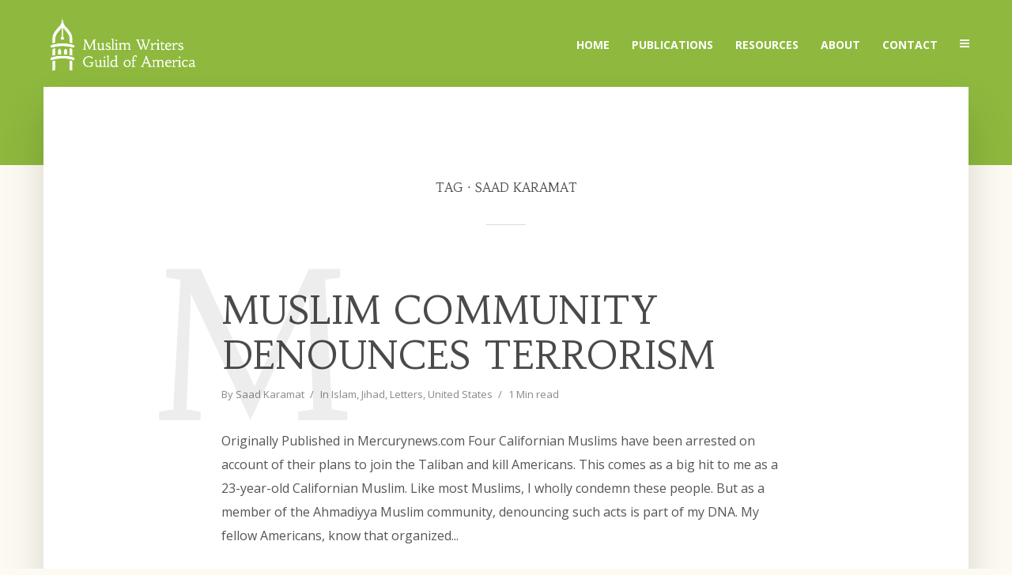

--- FILE ---
content_type: text/html; charset=UTF-8
request_url: https://muslimwriters.org/tag/saad-karamat/
body_size: 17296
content:
<!DOCTYPE html>
<html lang="en-US" class="no-js no-svg">
	<head>
		<meta charset="UTF-8">
		<meta name="viewport" content="width=device-width, initial-scale=1">
		<link rel="profile" href="http://gmpg.org/xfn/11">
		<title>Saad Karamat &#8211; Muslim Writers Guild of America</title>
<meta name='robots' content='max-image-preview:large' />
	<style>img:is([sizes="auto" i], [sizes^="auto," i]) { contain-intrinsic-size: 3000px 1500px }</style>
	<link rel='dns-prefetch' href='//fonts.googleapis.com' />
<link rel='dns-prefetch' href='//b1185156.smushcdn.com' />
<link rel='dns-prefetch' href='//hb.wpmucdn.com' />
<link href='//hb.wpmucdn.com' rel='preconnect' />
<link href='http://fonts.googleapis.com' rel='preconnect' />
<link href='//fonts.gstatic.com' crossorigin='' rel='preconnect' />
<link rel="alternate" type="application/rss+xml" title="Muslim Writers Guild of America &raquo; Feed" href="https://muslimwriters.org/feed/" />
<link rel="alternate" type="application/rss+xml" title="Muslim Writers Guild of America &raquo; Comments Feed" href="https://muslimwriters.org/comments/feed/" />
<link rel="alternate" type="application/rss+xml" title="Muslim Writers Guild of America &raquo; Saad Karamat Tag Feed" href="https://muslimwriters.org/tag/saad-karamat/feed/" />
<script type="text/javascript">
/* <![CDATA[ */
window._wpemojiSettings = {"baseUrl":"https:\/\/s.w.org\/images\/core\/emoji\/15.0.3\/72x72\/","ext":".png","svgUrl":"https:\/\/s.w.org\/images\/core\/emoji\/15.0.3\/svg\/","svgExt":".svg","source":{"concatemoji":"https:\/\/muslimwriters.org\/wp-includes\/js\/wp-emoji-release.min.js?ver=6.7.4"}};
/*! This file is auto-generated */
!function(i,n){var o,s,e;function c(e){try{var t={supportTests:e,timestamp:(new Date).valueOf()};sessionStorage.setItem(o,JSON.stringify(t))}catch(e){}}function p(e,t,n){e.clearRect(0,0,e.canvas.width,e.canvas.height),e.fillText(t,0,0);var t=new Uint32Array(e.getImageData(0,0,e.canvas.width,e.canvas.height).data),r=(e.clearRect(0,0,e.canvas.width,e.canvas.height),e.fillText(n,0,0),new Uint32Array(e.getImageData(0,0,e.canvas.width,e.canvas.height).data));return t.every(function(e,t){return e===r[t]})}function u(e,t,n){switch(t){case"flag":return n(e,"\ud83c\udff3\ufe0f\u200d\u26a7\ufe0f","\ud83c\udff3\ufe0f\u200b\u26a7\ufe0f")?!1:!n(e,"\ud83c\uddfa\ud83c\uddf3","\ud83c\uddfa\u200b\ud83c\uddf3")&&!n(e,"\ud83c\udff4\udb40\udc67\udb40\udc62\udb40\udc65\udb40\udc6e\udb40\udc67\udb40\udc7f","\ud83c\udff4\u200b\udb40\udc67\u200b\udb40\udc62\u200b\udb40\udc65\u200b\udb40\udc6e\u200b\udb40\udc67\u200b\udb40\udc7f");case"emoji":return!n(e,"\ud83d\udc26\u200d\u2b1b","\ud83d\udc26\u200b\u2b1b")}return!1}function f(e,t,n){var r="undefined"!=typeof WorkerGlobalScope&&self instanceof WorkerGlobalScope?new OffscreenCanvas(300,150):i.createElement("canvas"),a=r.getContext("2d",{willReadFrequently:!0}),o=(a.textBaseline="top",a.font="600 32px Arial",{});return e.forEach(function(e){o[e]=t(a,e,n)}),o}function t(e){var t=i.createElement("script");t.src=e,t.defer=!0,i.head.appendChild(t)}"undefined"!=typeof Promise&&(o="wpEmojiSettingsSupports",s=["flag","emoji"],n.supports={everything:!0,everythingExceptFlag:!0},e=new Promise(function(e){i.addEventListener("DOMContentLoaded",e,{once:!0})}),new Promise(function(t){var n=function(){try{var e=JSON.parse(sessionStorage.getItem(o));if("object"==typeof e&&"number"==typeof e.timestamp&&(new Date).valueOf()<e.timestamp+604800&&"object"==typeof e.supportTests)return e.supportTests}catch(e){}return null}();if(!n){if("undefined"!=typeof Worker&&"undefined"!=typeof OffscreenCanvas&&"undefined"!=typeof URL&&URL.createObjectURL&&"undefined"!=typeof Blob)try{var e="postMessage("+f.toString()+"("+[JSON.stringify(s),u.toString(),p.toString()].join(",")+"));",r=new Blob([e],{type:"text/javascript"}),a=new Worker(URL.createObjectURL(r),{name:"wpTestEmojiSupports"});return void(a.onmessage=function(e){c(n=e.data),a.terminate(),t(n)})}catch(e){}c(n=f(s,u,p))}t(n)}).then(function(e){for(var t in e)n.supports[t]=e[t],n.supports.everything=n.supports.everything&&n.supports[t],"flag"!==t&&(n.supports.everythingExceptFlag=n.supports.everythingExceptFlag&&n.supports[t]);n.supports.everythingExceptFlag=n.supports.everythingExceptFlag&&!n.supports.flag,n.DOMReady=!1,n.readyCallback=function(){n.DOMReady=!0}}).then(function(){return e}).then(function(){var e;n.supports.everything||(n.readyCallback(),(e=n.source||{}).concatemoji?t(e.concatemoji):e.wpemoji&&e.twemoji&&(t(e.twemoji),t(e.wpemoji)))}))}((window,document),window._wpemojiSettings);
/* ]]> */
</script>
<link rel='stylesheet' id='litespeed-cache-dummy-css' href='https://hb.wpmucdn.com/muslimwriters.org/26e138c3-7041-41f6-a2fb-3caf2def9f90.css' type='text/css' media='all' />
<style id='wp-emoji-styles-inline-css' type='text/css'>

	img.wp-smiley, img.emoji {
		display: inline !important;
		border: none !important;
		box-shadow: none !important;
		height: 1em !important;
		width: 1em !important;
		margin: 0 0.07em !important;
		vertical-align: -0.1em !important;
		background: none !important;
		padding: 0 !important;
	}
</style>
<link rel='stylesheet' id='wp-block-library-css' href='https://hb.wpmucdn.com/muslimwriters.org/d2f3f7d7-1eb0-4683-8759-60e637ca1c5b.css' type='text/css' media='all' />
<style id='classic-theme-styles-inline-css' type='text/css'>
/*! This file is auto-generated */
.wp-block-button__link{color:#fff;background-color:#32373c;border-radius:9999px;box-shadow:none;text-decoration:none;padding:calc(.667em + 2px) calc(1.333em + 2px);font-size:1.125em}.wp-block-file__button{background:#32373c;color:#fff;text-decoration:none}
</style>
<style id='global-styles-inline-css' type='text/css'>
:root{--wp--preset--aspect-ratio--square: 1;--wp--preset--aspect-ratio--4-3: 4/3;--wp--preset--aspect-ratio--3-4: 3/4;--wp--preset--aspect-ratio--3-2: 3/2;--wp--preset--aspect-ratio--2-3: 2/3;--wp--preset--aspect-ratio--16-9: 16/9;--wp--preset--aspect-ratio--9-16: 9/16;--wp--preset--color--black: #000000;--wp--preset--color--cyan-bluish-gray: #abb8c3;--wp--preset--color--white: #ffffff;--wp--preset--color--pale-pink: #f78da7;--wp--preset--color--vivid-red: #cf2e2e;--wp--preset--color--luminous-vivid-orange: #ff6900;--wp--preset--color--luminous-vivid-amber: #fcb900;--wp--preset--color--light-green-cyan: #7bdcb5;--wp--preset--color--vivid-green-cyan: #00d084;--wp--preset--color--pale-cyan-blue: #8ed1fc;--wp--preset--color--vivid-cyan-blue: #0693e3;--wp--preset--color--vivid-purple: #9b51e0;--wp--preset--color--typology-acc: #8eb93e;--wp--preset--color--typology-txt: #555555;--wp--preset--color--typology-meta: #888888;--wp--preset--color--typology-bg: #ffffff;--wp--preset--gradient--vivid-cyan-blue-to-vivid-purple: linear-gradient(135deg,rgba(6,147,227,1) 0%,rgb(155,81,224) 100%);--wp--preset--gradient--light-green-cyan-to-vivid-green-cyan: linear-gradient(135deg,rgb(122,220,180) 0%,rgb(0,208,130) 100%);--wp--preset--gradient--luminous-vivid-amber-to-luminous-vivid-orange: linear-gradient(135deg,rgba(252,185,0,1) 0%,rgba(255,105,0,1) 100%);--wp--preset--gradient--luminous-vivid-orange-to-vivid-red: linear-gradient(135deg,rgba(255,105,0,1) 0%,rgb(207,46,46) 100%);--wp--preset--gradient--very-light-gray-to-cyan-bluish-gray: linear-gradient(135deg,rgb(238,238,238) 0%,rgb(169,184,195) 100%);--wp--preset--gradient--cool-to-warm-spectrum: linear-gradient(135deg,rgb(74,234,220) 0%,rgb(151,120,209) 20%,rgb(207,42,186) 40%,rgb(238,44,130) 60%,rgb(251,105,98) 80%,rgb(254,248,76) 100%);--wp--preset--gradient--blush-light-purple: linear-gradient(135deg,rgb(255,206,236) 0%,rgb(152,150,240) 100%);--wp--preset--gradient--blush-bordeaux: linear-gradient(135deg,rgb(254,205,165) 0%,rgb(254,45,45) 50%,rgb(107,0,62) 100%);--wp--preset--gradient--luminous-dusk: linear-gradient(135deg,rgb(255,203,112) 0%,rgb(199,81,192) 50%,rgb(65,88,208) 100%);--wp--preset--gradient--pale-ocean: linear-gradient(135deg,rgb(255,245,203) 0%,rgb(182,227,212) 50%,rgb(51,167,181) 100%);--wp--preset--gradient--electric-grass: linear-gradient(135deg,rgb(202,248,128) 0%,rgb(113,206,126) 100%);--wp--preset--gradient--midnight: linear-gradient(135deg,rgb(2,3,129) 0%,rgb(40,116,252) 100%);--wp--preset--font-size--small: 12.8px;--wp--preset--font-size--medium: 20px;--wp--preset--font-size--large: 22.4px;--wp--preset--font-size--x-large: 42px;--wp--preset--font-size--normal: 16px;--wp--preset--font-size--huge: 28.8px;--wp--preset--spacing--20: 0.44rem;--wp--preset--spacing--30: 0.67rem;--wp--preset--spacing--40: 1rem;--wp--preset--spacing--50: 1.5rem;--wp--preset--spacing--60: 2.25rem;--wp--preset--spacing--70: 3.38rem;--wp--preset--spacing--80: 5.06rem;--wp--preset--shadow--natural: 6px 6px 9px rgba(0, 0, 0, 0.2);--wp--preset--shadow--deep: 12px 12px 50px rgba(0, 0, 0, 0.4);--wp--preset--shadow--sharp: 6px 6px 0px rgba(0, 0, 0, 0.2);--wp--preset--shadow--outlined: 6px 6px 0px -3px rgba(255, 255, 255, 1), 6px 6px rgba(0, 0, 0, 1);--wp--preset--shadow--crisp: 6px 6px 0px rgba(0, 0, 0, 1);}:where(.is-layout-flex){gap: 0.5em;}:where(.is-layout-grid){gap: 0.5em;}body .is-layout-flex{display: flex;}.is-layout-flex{flex-wrap: wrap;align-items: center;}.is-layout-flex > :is(*, div){margin: 0;}body .is-layout-grid{display: grid;}.is-layout-grid > :is(*, div){margin: 0;}:where(.wp-block-columns.is-layout-flex){gap: 2em;}:where(.wp-block-columns.is-layout-grid){gap: 2em;}:where(.wp-block-post-template.is-layout-flex){gap: 1.25em;}:where(.wp-block-post-template.is-layout-grid){gap: 1.25em;}.has-black-color{color: var(--wp--preset--color--black) !important;}.has-cyan-bluish-gray-color{color: var(--wp--preset--color--cyan-bluish-gray) !important;}.has-white-color{color: var(--wp--preset--color--white) !important;}.has-pale-pink-color{color: var(--wp--preset--color--pale-pink) !important;}.has-vivid-red-color{color: var(--wp--preset--color--vivid-red) !important;}.has-luminous-vivid-orange-color{color: var(--wp--preset--color--luminous-vivid-orange) !important;}.has-luminous-vivid-amber-color{color: var(--wp--preset--color--luminous-vivid-amber) !important;}.has-light-green-cyan-color{color: var(--wp--preset--color--light-green-cyan) !important;}.has-vivid-green-cyan-color{color: var(--wp--preset--color--vivid-green-cyan) !important;}.has-pale-cyan-blue-color{color: var(--wp--preset--color--pale-cyan-blue) !important;}.has-vivid-cyan-blue-color{color: var(--wp--preset--color--vivid-cyan-blue) !important;}.has-vivid-purple-color{color: var(--wp--preset--color--vivid-purple) !important;}.has-black-background-color{background-color: var(--wp--preset--color--black) !important;}.has-cyan-bluish-gray-background-color{background-color: var(--wp--preset--color--cyan-bluish-gray) !important;}.has-white-background-color{background-color: var(--wp--preset--color--white) !important;}.has-pale-pink-background-color{background-color: var(--wp--preset--color--pale-pink) !important;}.has-vivid-red-background-color{background-color: var(--wp--preset--color--vivid-red) !important;}.has-luminous-vivid-orange-background-color{background-color: var(--wp--preset--color--luminous-vivid-orange) !important;}.has-luminous-vivid-amber-background-color{background-color: var(--wp--preset--color--luminous-vivid-amber) !important;}.has-light-green-cyan-background-color{background-color: var(--wp--preset--color--light-green-cyan) !important;}.has-vivid-green-cyan-background-color{background-color: var(--wp--preset--color--vivid-green-cyan) !important;}.has-pale-cyan-blue-background-color{background-color: var(--wp--preset--color--pale-cyan-blue) !important;}.has-vivid-cyan-blue-background-color{background-color: var(--wp--preset--color--vivid-cyan-blue) !important;}.has-vivid-purple-background-color{background-color: var(--wp--preset--color--vivid-purple) !important;}.has-black-border-color{border-color: var(--wp--preset--color--black) !important;}.has-cyan-bluish-gray-border-color{border-color: var(--wp--preset--color--cyan-bluish-gray) !important;}.has-white-border-color{border-color: var(--wp--preset--color--white) !important;}.has-pale-pink-border-color{border-color: var(--wp--preset--color--pale-pink) !important;}.has-vivid-red-border-color{border-color: var(--wp--preset--color--vivid-red) !important;}.has-luminous-vivid-orange-border-color{border-color: var(--wp--preset--color--luminous-vivid-orange) !important;}.has-luminous-vivid-amber-border-color{border-color: var(--wp--preset--color--luminous-vivid-amber) !important;}.has-light-green-cyan-border-color{border-color: var(--wp--preset--color--light-green-cyan) !important;}.has-vivid-green-cyan-border-color{border-color: var(--wp--preset--color--vivid-green-cyan) !important;}.has-pale-cyan-blue-border-color{border-color: var(--wp--preset--color--pale-cyan-blue) !important;}.has-vivid-cyan-blue-border-color{border-color: var(--wp--preset--color--vivid-cyan-blue) !important;}.has-vivid-purple-border-color{border-color: var(--wp--preset--color--vivid-purple) !important;}.has-vivid-cyan-blue-to-vivid-purple-gradient-background{background: var(--wp--preset--gradient--vivid-cyan-blue-to-vivid-purple) !important;}.has-light-green-cyan-to-vivid-green-cyan-gradient-background{background: var(--wp--preset--gradient--light-green-cyan-to-vivid-green-cyan) !important;}.has-luminous-vivid-amber-to-luminous-vivid-orange-gradient-background{background: var(--wp--preset--gradient--luminous-vivid-amber-to-luminous-vivid-orange) !important;}.has-luminous-vivid-orange-to-vivid-red-gradient-background{background: var(--wp--preset--gradient--luminous-vivid-orange-to-vivid-red) !important;}.has-very-light-gray-to-cyan-bluish-gray-gradient-background{background: var(--wp--preset--gradient--very-light-gray-to-cyan-bluish-gray) !important;}.has-cool-to-warm-spectrum-gradient-background{background: var(--wp--preset--gradient--cool-to-warm-spectrum) !important;}.has-blush-light-purple-gradient-background{background: var(--wp--preset--gradient--blush-light-purple) !important;}.has-blush-bordeaux-gradient-background{background: var(--wp--preset--gradient--blush-bordeaux) !important;}.has-luminous-dusk-gradient-background{background: var(--wp--preset--gradient--luminous-dusk) !important;}.has-pale-ocean-gradient-background{background: var(--wp--preset--gradient--pale-ocean) !important;}.has-electric-grass-gradient-background{background: var(--wp--preset--gradient--electric-grass) !important;}.has-midnight-gradient-background{background: var(--wp--preset--gradient--midnight) !important;}.has-small-font-size{font-size: var(--wp--preset--font-size--small) !important;}.has-medium-font-size{font-size: var(--wp--preset--font-size--medium) !important;}.has-large-font-size{font-size: var(--wp--preset--font-size--large) !important;}.has-x-large-font-size{font-size: var(--wp--preset--font-size--x-large) !important;}
:where(.wp-block-post-template.is-layout-flex){gap: 1.25em;}:where(.wp-block-post-template.is-layout-grid){gap: 1.25em;}
:where(.wp-block-columns.is-layout-flex){gap: 2em;}:where(.wp-block-columns.is-layout-grid){gap: 2em;}
:root :where(.wp-block-pullquote){font-size: 1.5em;line-height: 1.6;}
</style>
<link rel='stylesheet' id='contact-form-7-css' href='https://hb.wpmucdn.com/muslimwriters.org/585a94b4-2bab-4f96-b8c1-19dfaae1e688.css' type='text/css' media='all' />
<link rel='stylesheet' id='mks_shortcodes_simple_line_icons-css' href='https://hb.wpmucdn.com/muslimwriters.org/1f0d5b85-c435-4422-9389-28b4397e5559.css' type='text/css' media='screen' />
<link rel='stylesheet' id='mks_shortcodes_css-css' href='https://hb.wpmucdn.com/muslimwriters.org/b6618ea4-6ee2-4a06-9195-525a8f74ec94.css' type='text/css' media='screen' />
<link rel='stylesheet' id='typology-fonts-css' href='https://fonts.googleapis.com/css?family=Open+Sans%3A400%2C700%7CHabibi%3A400&#038;subset=latin%2Clatin-ext&#038;ver=1.7.6' type='text/css' media='all' />
<link rel='stylesheet' id='typology-main-css' href='https://hb.wpmucdn.com/muslimwriters.org/47e9d613-576e-47d3-b853-920418255759.css' type='text/css' media='all' />
<style id='typology-main-inline-css' type='text/css'>
body,blockquote:before, q:before{font-family: 'Open Sans';font-weight: 400;}body,.typology-action-button .sub-menu{color:#555555;}body{background:#fdfaf2;font-size: 1.6rem;}.typology-fake-bg{background:#fdfaf2;}.typology-sidebar,.typology-section{background:#ffffff;}h1, h2, h3, h4, h5, h6,.h1, .h2, .h3, .h4, .h5, .h6,.submit,.mks_read_more a,input[type="submit"],input[type="button"],a.mks_button,.cover-letter,.post-letter,.woocommerce nav.woocommerce-pagination ul li span,.woocommerce nav.woocommerce-pagination ul li a,.woocommerce div.product .woocommerce-tabs ul.tabs li,.typology-pagination a,.typology-pagination span,.comment-author .fn,.post-date-month,.typology-button-social,.meks-instagram-follow-link a,.mks_autor_link_wrap a,.entry-pre-title,.typology-button,button,.wp-block-cover .wp-block-cover-image-text, .wp-block-cover .wp-block-cover-text, .wp-block-cover h2, .wp-block-cover-image .wp-block-cover-image-text, .wp-block-cover-image .wp-block-cover-text, .wp-block-cover-image h2,.wp-block-button__link,body div.wpforms-container-full .wpforms-form input[type=submit], body div.wpforms-container-full .wpforms-form button[type=submit], body div.wpforms-container-full .wpforms-form .wpforms-page-button {font-family: 'Habibi';font-weight: 400;}.typology-header .typology-nav{font-family: 'Open Sans';font-weight: 700;}.typology-cover .entry-title,.typology-cover h1 { font-size: 6.4rem;}h1, .h1 {font-size: 4.8rem;}h2, .h2 {font-size: 3.5rem;}h3, .h3 {font-size: 2.8rem;}h4, .h4 {font-size: 2.3rem;}h5, .h5,.typology-layout-c.post-image-on .entry-title,blockquote, q {font-size: 1.8rem;}h6, .h6 {font-size: 1.5rem;}.widget{font-size: 1.4rem;}.typology-header .typology-nav a{font-size: 1.4rem;}.typology-layout-b .post-date-hidden,.meta-item{font-size: 1.3rem;}.post-letter {font-size: 26.0rem;}.typology-layout-c .post-letter{height: 26.0rem;}.cover-letter {font-size: 60.0rem;}h1, h2, h3, h4, h5, h6,.h1, .h2, .h3, .h4, .h5, .h6,h1 a,h2 a,h3 a,h4 a,h5 a,h6 a,.post-date-month{color:#4a4a4a;}.typology-single-sticky a{color:#555555;}.entry-title a:hover,.typology-single-sticky a:hover{color:#8eb93e;}.bypostauthor .comment-author:before,#cancel-comment-reply-link:after{background:#8eb93e;}a,.widget .textwidget a,.typology-layout-b .post-date-hidden{color: #8eb93e;}.single .typology-section:first-child .section-content, .section-content-page, .section-content.section-content-a{max-width: 720px;}.typology-header{height:110px;}.typology-header-sticky-on .typology-header{background:#8eb93e;}.cover-letter{padding-top: 110px;}.site-title a,.typology-site-description{color: #ffffff;}.typology-header .typology-nav,.typology-header .typology-nav > li > a{color: #ffffff;}.typology-header .typology-nav .sub-menu a{ color:#555555;}.typology-header .typology-nav .sub-menu a:hover{color: #8eb93e;}.typology-action-button .sub-menu ul a:before{background: #8eb93e;}.sub-menu .current-menu-item a{color:#8eb93e;}.dot,.typology-header .typology-nav .sub-menu{background:#ffffff;}.typology-header .typology-main-navigation .sub-menu .current-menu-ancestor > a,.typology-header .typology-main-navigation .sub-menu .current-menu-item > a{color: #8eb93e;}.typology-header-wide .slot-l{left: 35px;}.typology-header-wide .slot-r{right: 20px;}.meta-item,.meta-item span,.meta-item a,.comment-metadata a{color: #888888;}.comment-meta .url,.meta-item a:hover{color:#4a4a4a;}.typology-post:after,.section-title:after,.typology-pagination:before{background:rgba(74,74,74,0.2);}.typology-layout-b .post-date-day,.typology-outline-nav li a:hover,.style-timeline .post-date-day{color:#8eb93e;}.typology-layout-b .post-date:after,blockquote:before,q:before{background:#8eb93e;}.typology-sticky-c,.typology-sticky-to-top span,.sticky-author-date{color: #888888;}.typology-outline-nav li a{color: #555555;}.typology-post.typology-layout-b:before, .section-content-b .typology-ad-between-posts:before{background:rgba(85,85,85,0.1);}.submit,.mks_read_more a,input[type="submit"],input[type="button"],a.mks_button,.typology-button,.submit,.typology-button-social,.page-template-template-authors .typology-author .typology-button-social,.widget .mks_autor_link_wrap a,.widget .meks-instagram-follow-link a,.widget .mks_read_more a,button,body div.wpforms-container-full .wpforms-form input[type=submit], body div.wpforms-container-full .wpforms-form button[type=submit], body div.wpforms-container-full .wpforms-form .wpforms-page-button {color:#ffffff;background: #8eb93e;border:1px solid #8eb93e;}body div.wpforms-container-full .wpforms-form input[type=submit]:hover, body div.wpforms-container-full .wpforms-form input[type=submit]:focus, body div.wpforms-container-full .wpforms-form input[type=submit]:active, body div.wpforms-container-full .wpforms-form button[type=submit]:hover, body div.wpforms-container-full .wpforms-form button[type=submit]:focus, body div.wpforms-container-full .wpforms-form button[type=submit]:active, body div.wpforms-container-full .wpforms-form .wpforms-page-button:hover, body div.wpforms-container-full .wpforms-form .wpforms-page-button:active, body div.wpforms-container-full .wpforms-form .wpforms-page-button:focus {color:#ffffff;background: #8eb93e;border:1px solid #8eb93e;}.page-template-template-authors .typology-author .typology-icon-social:hover {border:1px solid #8eb93e;}.button-invert{color:#8eb93e;background:transparent;}.widget .mks_autor_link_wrap a:hover,.widget .meks-instagram-follow-link a:hover,.widget .mks_read_more a:hover{color:#ffffff;}.typology-cover{min-height: 240px;}.typology-cover-empty{height:209px;min-height:209px;}.typology-fake-bg .typology-section:first-child {top: -99px;}.typology-flat .typology-cover-empty{height:110px;}.typology-flat .typology-cover{min-height:110px;}.typology-cover-empty,.typology-cover,.typology-header-sticky{background: #8eb93e;;}.typology-cover-overlay:after{background: rgba(142,185,62,0.6);}.typology-sidebar-header{background:#8eb93e;}.typology-cover,.typology-cover .entry-title,.typology-cover .entry-title a,.typology-cover .meta-item,.typology-cover .meta-item span,.typology-cover .meta-item a,.typology-cover h1,.typology-cover h2,.typology-cover h3{color: #ffffff;}.typology-cover .typology-button{color: #8eb93e;background:#ffffff;border:1px solid #ffffff;}.typology-cover .button-invert{color: #ffffff;background: transparent;}.typology-cover-slider .owl-dots .owl-dot span{background:#ffffff;}.typology-outline-nav li:before,.widget ul li:before{background:#8eb93e;}.widget a{color:#555555;}.widget a:hover,.widget_calendar table tbody td a,.entry-tags a:hover,.wp-block-tag-cloud a:hover{color:#8eb93e;}.widget_calendar table tbody td a:hover,.widget table td,.entry-tags a,.wp-block-tag-cloud a{color:#555555;}.widget table,.widget table td,.widget_calendar table thead th,table,td, th{border-color: rgba(85,85,85,0.3);}.widget ul li,.widget .recentcomments{color:#555555;}.widget .post-date{color:#888888;}#today{background:rgba(85,85,85,0.1);}.typology-pagination .current, .typology-pagination .infinite-scroll a, .typology-pagination .load-more a, .typology-pagination .nav-links .next, .typology-pagination .nav-links .prev, .typology-pagination .next a, .typology-pagination .prev a{color: #ffffff;background:#4a4a4a;}.typology-pagination a, .typology-pagination span{color: #4a4a4a;border:1px solid #4a4a4a;}.typology-footer{background:#fdfaf2;color:#555555;}.typology-footer h1,.typology-footer h2,.typology-footer h3,.typology-footer h4,.typology-footer h5,.typology-footer h6,.typology-footer .post-date-month{color:#555555;}.typology-count{background: #8eb93e;}.typology-footer a, .typology-footer .widget .textwidget a{color: #3796b7;}input[type="text"], input[type="email"],input[type=search], input[type="url"], input[type="tel"], input[type="number"], input[type="date"], input[type="password"], textarea, select{border-color:rgba(85,85,85,0.2);}blockquote:after, blockquote:before, q:after, q:before{-webkit-box-shadow: 0 0 0 10px #ffffff;box-shadow: 0 0 0 10px #ffffff;}pre,.entry-content #mc_embed_signup{background: rgba(85,85,85,0.1);}.wp-block-button__link{background: #8eb93e;color: #ffffff; }.wp-block-image figcaption,.wp-block-audio figcaption{color: #555555;}.wp-block-pullquote:not(.is-style-solid-color) blockquote{border-top:2px solid #555555;border-bottom:2px solid #555555;}.wp-block-pullquote.is-style-solid-color{background: #8eb93e;color: #ffffff; }.wp-block-separator{border-color: rgba(85,85,85,0.3);}body.wp-editor{background:#ffffff;}.has-small-font-size{ font-size: 1.3rem;}.has-large-font-size{ font-size: 1.9rem;}.has-huge-font-size{ font-size: 2.2rem;}@media(min-width: 801px){.has-small-font-size{ font-size: 1.3rem;}.has-normal-font-size{ font-size: 1.6rem;}.has-large-font-size{ font-size: 2.2rem;}.has-huge-font-size{ font-size: 2.9rem;}}.has-typology-acc-background-color{ background-color: #8eb93e;}.has-typology-acc-color{ color: #8eb93e;}.has-typology-txt-background-color{ background-color: #555555;}.has-typology-txt-color{ color: #555555;}.has-typology-meta-background-color{ background-color: #888888;}.has-typology-meta-color{ color: #888888;}.has-typology-bg-background-color{ background-color: #ffffff;}.has-typology-bg-color{ color: #ffffff;}.site-title{text-transform: uppercase;}.typology-site-description{text-transform: none;}.typology-nav{text-transform: uppercase;}h1, h2, h3, h4, h5, h6, .wp-block-cover-text, .wp-block-cover-image-text{text-transform: uppercase;}.section-title{text-transform: uppercase;}.widget-title{text-transform: uppercase;}.meta-item{text-transform: none;}.typology-button{text-transform: none;}
</style>
<link rel='stylesheet' id='typology_child_style-css' href='https://hb.wpmucdn.com/muslimwriters.org/a8fc0b4d-8c96-4e4d-9485-53498bd9ef9a.css' type='text/css' media='screen' />
<link rel='stylesheet' id='meks-ads-widget-css' href='https://hb.wpmucdn.com/muslimwriters.org/bdb83a7d-56c2-482d-8ca4-6e7cb22969ae.css' type='text/css' media='all' />
<link rel='stylesheet' id='meks_instagram-widget-styles-css' href='https://hb.wpmucdn.com/muslimwriters.org/eddc2138-758f-40fa-861f-12eb5631d908.css' type='text/css' media='all' />
<link rel='stylesheet' id='meks-flickr-widget-css' href='https://hb.wpmucdn.com/muslimwriters.org/4d468950-902d-42c1-90e4-6cb32a92f841.css' type='text/css' media='all' />
<link rel='stylesheet' id='meks-author-widget-css' href='https://hb.wpmucdn.com/muslimwriters.org/95692cc5-d4a8-4f37-b90a-47c40453a221.css' type='text/css' media='all' />
<link rel='stylesheet' id='meks-social-widget-css' href='https://hb.wpmucdn.com/muslimwriters.org/06117567-2fba-431b-a0c2-5ceeb1f3afa5.css' type='text/css' media='all' />
<link rel='stylesheet' id='meks-themeforest-widget-css' href='https://hb.wpmucdn.com/muslimwriters.org/7a06bfa3-3c20-4346-9bff-4b5f1f53058d.css' type='text/css' media='all' />
<link rel='stylesheet' id='meks_ess-main-css' href='https://hb.wpmucdn.com/muslimwriters.org/ff052743-c0a7-4f3b-961f-852586b9b12d.css' type='text/css' media='all' />
<style id='meks_ess-main-inline-css' type='text/css'>

                body .meks_ess a {
                    background: #39b2a3 !important;
                }
                body .meks_ess.transparent a::before, body .meks_ess.transparent a span, body .meks_ess.outline a span {
                    color: #39b2a3 !important;
                }
                body .meks_ess.outline a::before {
                    color: #39b2a3 !important;
                }
                body .meks_ess.outline a {
                    border-color: #39b2a3 !important;
                }
                body .meks_ess.outline a:hover {
                    border-color: #39b2a3 !important;
                }
            
</style>
<link rel='stylesheet' id='bsfrt_frontend-css' href='https://hb.wpmucdn.com/muslimwriters.org/19eee077-9193-4f35-bc6d-914a6ea7a33e.css' type='text/css' media='all' />
<link rel='stylesheet' id='__EPYT__style-css' href='https://hb.wpmucdn.com/muslimwriters.org/d096f3f1-1910-436c-a609-69c47a4c24ac.css' type='text/css' media='all' />
<style id='__EPYT__style-inline-css' type='text/css'>

                .epyt-gallery-thumb {
                        width: 33.333%;
                }
                
</style>
<script type="text/javascript" src="https://hb.wpmucdn.com/muslimwriters.org/f924e097-a700-403b-bfa1-1d4a91c6a7ae.js" id="jquery-core-js"></script>
<script type="text/javascript" src="https://hb.wpmucdn.com/muslimwriters.org/30f800c6-822b-4600-ab47-fcdbe35d0bde.js" id="jquery-migrate-js"></script>
<script type="text/javascript" id="__ytprefs__-js-extra">
/* <![CDATA[ */
var _EPYT_ = {"ajaxurl":"https:\/\/muslimwriters.org\/wp-admin\/admin-ajax.php","security":"4f8e6e0320","gallery_scrolloffset":"20","eppathtoscripts":"https:\/\/muslimwriters.org\/wp-content\/plugins\/youtube-embed-plus\/scripts\/","eppath":"https:\/\/muslimwriters.org\/wp-content\/plugins\/youtube-embed-plus\/","epresponsiveselector":"[\"iframe.__youtube_prefs_widget__\"]","epdovol":"1","version":"14.2.4","evselector":"iframe.__youtube_prefs__[src], iframe[src*=\"youtube.com\/embed\/\"], iframe[src*=\"youtube-nocookie.com\/embed\/\"]","ajax_compat":"","maxres_facade":"eager","ytapi_load":"light","pause_others":"","stopMobileBuffer":"1","facade_mode":"","not_live_on_channel":""};
/* ]]> */
</script>
<script type="text/javascript" src="https://hb.wpmucdn.com/muslimwriters.org/6315d2c2-1a6d-4987-aa30-56964c873b05.js" id="__ytprefs__-js"></script>
<link rel="https://api.w.org/" href="https://muslimwriters.org/wp-json/" /><link rel="alternate" title="JSON" type="application/json" href="https://muslimwriters.org/wp-json/wp/v2/tags/255" /><link rel="EditURI" type="application/rsd+xml" title="RSD" href="https://muslimwriters.org/xmlrpc.php?rsd" />
<meta name="generator" content="WordPress 6.7.4" />
<meta name="generator" content="Redux 4.5.10" />		<script>
			document.documentElement.className = document.documentElement.className.replace('no-js', 'js');
		</script>
				<style>
			.no-js img.lazyload {
				display: none;
			}

			figure.wp-block-image img.lazyloading {
				min-width: 150px;
			}

						.lazyload, .lazyloading {
				opacity: 0;
			}

			.lazyloaded {
				opacity: 1;
				transition: opacity 400ms;
				transition-delay: 0ms;
			}

					</style>
		<style>.mc4wp-checkbox-wp-comment-form{clear:both;width:auto;display:block;position:static}.mc4wp-checkbox-wp-comment-form input{float:none;vertical-align:middle;-webkit-appearance:checkbox;width:auto;max-width:21px;margin:0 6px 0 0;padding:0;position:static;display:inline-block!important}.mc4wp-checkbox-wp-comment-form label{float:none;cursor:pointer;width:auto;margin:0 0 16px;display:block;position:static}</style>
<style type="text/css">
.entry-content .bsf-rt-reading-time,
.post-content .bsf-rt-reading-time {
background: #eeeeee;

color: #333333;

font-size: 15px;

margin-top: 
		1px;

margin-right: 
		1px;

margin-bottom: 
		1px;

margin-left: 
		1px;

padding-top: 
		0.5em;

padding-right: 
		0.7em;

padding-bottom: 
		0.5em;

padding-left: 
		0.7em;

width: max-content;

display: block;

min-width: 100px;

}

</style>
				<style type="text/css">
		.admin-bar .progress-container-top {
		background: unset;
		height: 5px;

		}
		.progress-container-top {
		background: unset;
		height: 5px;

		}
		.progress-container-bottom {
		background: unset;
		height: 5px;

		} 
		.progress-bar {
		background: #8fba36;
		height: 5px;
		width: 0%;

		}           
		</style>
				<link rel="icon" href="https://b1185156.smushcdn.com/1185156/wp-content/uploads/2015/09/masq-fav2.png?lossy=1&strip=1&webp=1" sizes="32x32" />
<link rel="icon" href="https://b1185156.smushcdn.com/1185156/wp-content/uploads/2015/09/masq-fav2.png?lossy=1&strip=1&webp=1" sizes="192x192" />
<link rel="apple-touch-icon" href="https://b1185156.smushcdn.com/1185156/wp-content/uploads/2015/09/masq-fav2.png?lossy=1&strip=1&webp=1" />
<meta name="msapplication-TileImage" content="https://muslimwriters.org/wp-content/uploads/2015/09/masq-fav2.png" />
	</head>

	<body class="archive tag tag-saad-karamat tag-255 wp-embed-responsive typology-v_1_7_6 typology-child">

		
			<header id="typology-header" class="typology-header">
				<div class="container">
					<div class="slot-l">
	<div class="typology-site-branding">
	
	<span class="site-title h4"><a href="https://muslimwriters.org/" rel="home"><img class="typology-logo lazyload" data-src="https://b1185156.smushcdn.com/1185156/wp-content/uploads/2020/07/MWG-Whiteout-small-1.png?lossy=1&strip=1&webp=1" alt="Muslim Writers Guild of America" data-srcset="https://b1185156.smushcdn.com/1185156/wp-content/uploads/2020/07/MWG-Whiteout-small-1.png?lossy=1&amp;strip=1&amp;webp=1 398w, https://b1185156.smushcdn.com/1185156/wp-content/uploads/2020/07/MWG-Whiteout-small-1-320x142.png?lossy=1&amp;strip=1&amp;webp=1 320w, https://b1185156.smushcdn.com/1185156/wp-content/uploads/2020/07/MWG-Whiteout-small-1.png?size=144x64&amp;lossy=1&amp;strip=1&amp;webp=1 144w" data-sizes="(max-width: 398px) 100vw, 398px" src="[data-uri]"></a></span>	
</div>
	
</div>

<div class="slot-r">
				<ul id="menu-primary" class="typology-nav typology-main-navigation"><li id="menu-item-4144" class="menu-item menu-item-type-post_type menu-item-object-page menu-item-home menu-item-4144"><a href="https://muslimwriters.org/">Home</a></li>
<li id="menu-item-4145" class="menu-item menu-item-type-post_type menu-item-object-page current_page_parent menu-item-has-children menu-item-4145"><a href="https://muslimwriters.org/archives/">Publications</a>
<ul class="sub-menu">
	<li id="menu-item-748" class="menu-item menu-item-type-taxonomy menu-item-object-category menu-item-748"><a href="https://muslimwriters.org/category/books/">Books</a></li>
	<li id="menu-item-749" class="menu-item menu-item-type-taxonomy menu-item-object-category menu-item-749"><a href="https://muslimwriters.org/category/letters/">Letters</a></li>
	<li id="menu-item-750" class="menu-item menu-item-type-taxonomy menu-item-object-category menu-item-750"><a href="https://muslimwriters.org/category/oped/">Op-eds</a></li>
</ul>
</li>
<li id="menu-item-759" class="menu-item menu-item-type-custom menu-item-object-custom menu-item-has-children menu-item-759"><a href="#">Resources</a>
<ul class="sub-menu">
	<li id="menu-item-778" class="menu-item menu-item-type-post_type menu-item-object-page menu-item-778"><a href="https://muslimwriters.org/grammar-lessons/">Grammar Lessons</a></li>
	<li id="menu-item-776" class="menu-item menu-item-type-post_type menu-item-object-page menu-item-776"><a href="https://muslimwriters.org/newspaper-contact/">Newspaper Contacts</a></li>
	<li id="menu-item-3574" class="menu-item menu-item-type-post_type menu-item-object-page menu-item-3574"><a href="https://muslimwriters.org/how-to-write-a-letter-to-the-editor/">Writing for MASQ</a></li>
</ul>
</li>
<li id="menu-item-780" class="menu-item menu-item-type-post_type menu-item-object-page menu-item-780"><a href="https://muslimwriters.org/history/">About</a></li>
<li id="menu-item-825" class="menu-item menu-item-type-post_type menu-item-object-page menu-item-has-children menu-item-825"><a href="https://muslimwriters.org/contact-us/">Contact</a>
<ul class="sub-menu">
	<li id="menu-item-773" class="menu-item menu-item-type-post_type menu-item-object-page menu-item-773"><a href="https://muslimwriters.org/submit-writing-2/">Submit Writing</a></li>
	<li id="menu-item-775" class="menu-item menu-item-type-post_type menu-item-object-page menu-item-775"><a href="https://muslimwriters.org/join/">Become a Member</a></li>
</ul>
</li>
</ul>			
	<ul class="typology-nav typology-actions-list">
    <li class="typology-action-button typology-action-sidebar ">
		<span>
			<i class="fa fa-bars"></i>
		</span>
</li>
</ul></div>				</div>
			</header>

		<div id="typology-cover" class="typology-cover typology-cover-empty">
		        <a href="javascript:void(0)" class="typology-scroll-down-arrow"><i class="fa fa-angle-down"></i></a>
	</div>

<div class="typology-fake-bg">
	<div class="typology-section">
		    
								<div class="section-head"><h1 class="section-title h6"><span class="typology-archive-title">Tag</span>Saad Karamat</h1></div>		
		
		
			<div class="section-content section-content-a">

				<div class="typology-posts">

					
						
                        <article class="typology-post typology-layout-a  post-2046 post type-post status-publish format-standard has-post-thumbnail hentry category-islam category-jihad category-letters category-united-states tag-ahmadiyya tag-ahmadiyya-muslim-community tag-blasphemy tag-california tag-humanity tag-islam tag-muslims tag-saad-karamat tag-terrorism tag-united-states">

    <header class="entry-header">
        <h2 class="entry-title h1"><a href="https://muslimwriters.org/2012/11/26/muslim-community-denounces-terrorism/">Muslim Community Denounces Terrorism</a></h2>         
            <div class="entry-meta"><div class="meta-item meta-author">By <span class="vcard author"><span class="fn"><a href="https://muslimwriters.org/author/saad-karamat/">Saad Karamat</a></span></span></div><div class="meta-item meta-category">In <a href="https://muslimwriters.org/category/islam/" rel="category tag">Islam</a>, <a href="https://muslimwriters.org/category/islam/jihad/" rel="category tag">Jihad</a>, <a href="https://muslimwriters.org/category/letters/" rel="category tag">Letters</a>, <a href="https://muslimwriters.org/category/united-states/" rel="category tag">United States</a></div><div class="meta-item meta-rtime">1 Min read</div></div>
                            <div class="post-letter">M</div>
            </header>

    <div class="entry-content">
        
                    <p>Originally Published in Mercurynews.com Four Californian Muslims have been arrested on account of their plans to join the Taliban and kill Americans. This comes as a big hit to me as a 23-year-old Californian Muslim. Like most Muslims, I wholly condemn these people. But as a member of the Ahmadiyya Muslim community, denouncing such acts is part of my DNA. My fellow Americans, know that organized...</p>
            </div>
    
          
        <div class="entry-footer">
            <a href="https://muslimwriters.org/2012/11/26/muslim-community-denounces-terrorism/" class="typology-button">Read on</a><a href="javascript:void(0);" class="typology-button button-invert typology-rl pocket" data-url="https://getpocket.com/edit?url=https%3A%2F%2Fmuslimwriters.org%2F2012%2F11%2F26%2Fmuslim-community-denounces-terrorism%2F"><i class="fa fa-bookmark-o"></i>Read later</a>        </div>
    
</article>
						
					
						
                        <article class="typology-post typology-layout-a  post-1992 post type-post status-publish format-standard has-post-thumbnail hentry category-letters category-united-states tag-america tag-election2012 tag-mercury-news tag-president-obama tag-saad-karamat tag-united-states">

    <header class="entry-header">
        <h2 class="entry-title h1"><a href="https://muslimwriters.org/2012/11/08/peaceful-elections-are-a-national-blessing/">Peaceful elections are a national blessing</a></h2>         
            <div class="entry-meta"><div class="meta-item meta-author">By <span class="vcard author"><span class="fn"><a href="https://muslimwriters.org/author/saad-karamat/">Saad Karamat</a></span></span></div><div class="meta-item meta-category">In <a href="https://muslimwriters.org/category/letters/" rel="category tag">Letters</a>, <a href="https://muslimwriters.org/category/united-states/" rel="category tag">United States</a></div><div class="meta-item meta-rtime">1 Min read</div></div>
                            <div class="post-letter">P</div>
            </header>

    <div class="entry-content">
        
                    <p>Originally Published in The Mercury News<br />
As an American Muslim, I want to congratulate President Obama on his victory. I hope the President is able to lead with justice in all affairs and continue to promote human rights and welfare. Peaceful elections in America are indeed a great blessing, and one of the reasons why I feel proud to be an American.<br />
Saad Karamat<br />
Sacramento<br />
&nbsp;</p>
            </div>
    
          
        <div class="entry-footer">
            <a href="https://muslimwriters.org/2012/11/08/peaceful-elections-are-a-national-blessing/" class="typology-button">Read on</a><a href="javascript:void(0);" class="typology-button button-invert typology-rl pocket" data-url="https://getpocket.com/edit?url=https%3A%2F%2Fmuslimwriters.org%2F2012%2F11%2F08%2Fpeaceful-elections-are-a-national-blessing%2F"><i class="fa fa-bookmark-o"></i>Read later</a>        </div>
    
</article>
						
					
						
                        <article class="typology-post typology-layout-a  post-1964 post type-post status-publish format-standard has-post-thumbnail hentry category-human-rights category-letters category-women tag-education tag-malala-yousafzai tag-new-york-post tag-pakistan tag-saad-karamat tag-taliban tag-women-2">

    <header class="entry-header">
        <h2 class="entry-title h1"><a href="https://muslimwriters.org/2012/10/16/pakistan-right-step-to-target-taliban/">Pakistan: Right Step to Target Taliban</a></h2>         
            <div class="entry-meta"><div class="meta-item meta-author">By <span class="vcard author"><span class="fn"><a href="https://muslimwriters.org/author/saad-karamat/">Saad Karamat</a></span></span></div><div class="meta-item meta-category">In <a href="https://muslimwriters.org/category/human-rights/" rel="category tag">Human Rights</a>, <a href="https://muslimwriters.org/category/letters/" rel="category tag">Letters</a>, <a href="https://muslimwriters.org/category/women/" rel="category tag">Women</a></div><div class="meta-item meta-rtime">1 Min read</div></div>
                            <div class="post-letter">P</div>
            </header>

    <div class="entry-content">
        
                    <p>Originally Published in The New York Post I am pleasantly surprised that the Pakistani police have taken a step forward by arresting suspects allegedly responsible for shooting the 14-year-old girl who courageously stood up to the Taliban in defense of her right to an education. The Pakistani police’s willingness to target the Taliban today is refreshing and is a step in the right direction. Saad...</p>
            </div>
    
          
        <div class="entry-footer">
            <a href="https://muslimwriters.org/2012/10/16/pakistan-right-step-to-target-taliban/" class="typology-button">Read on</a><a href="javascript:void(0);" class="typology-button button-invert typology-rl pocket" data-url="https://getpocket.com/edit?url=https%3A%2F%2Fmuslimwriters.org%2F2012%2F10%2F16%2Fpakistan-right-step-to-target-taliban%2F"><i class="fa fa-bookmark-o"></i>Read later</a>        </div>
    
</article>
						
					
						
                        <article class="typology-post typology-layout-a  post-1641 post type-post status-publish format-standard has-post-thumbnail hentry category-islam category-letters category-united-states tag-ahmadiyya-muslim-community tag-breivik tag-muslims tag-saad-karamat tag-sacramento-bee tag-san-francisco-chronicle tag-terrorism">

    <header class="entry-header">
        <h2 class="entry-title h1"><a href="https://muslimwriters.org/2012/08/31/muslims-against-terrorism/">Muslims Against Terrorism</a></h2>         
            <div class="entry-meta"><div class="meta-item meta-author">By <span class="vcard author"><span class="fn"><a href="https://muslimwriters.org/author/saad-karamat/">Saad Karamat</a></span></span></div><div class="meta-item meta-category">In <a href="https://muslimwriters.org/category/islam/" rel="category tag">Islam</a>, <a href="https://muslimwriters.org/category/letters/" rel="category tag">Letters</a>, <a href="https://muslimwriters.org/category/united-states/" rel="category tag">United States</a></div><div class="meta-item meta-rtime">1 Min read</div></div>
                            <div class="post-letter">M</div>
            </header>

    <div class="entry-content">
        
                    <p>  Originally Published in The San Francisco Chronicle and The Sacramento Bee I find it alarming that Anders Breivik, the Norwegian mass murderer, has been declared &#8220;sane&#8221; by Norwegian courts (&#8220;Mass murderer gets at least 21-year term,&#8221; Aug. 25). Indeed, being declared sane was part of Breivik&#8217;s master plan. He wanted to murder, get caught and draw public attention to...</p>
            </div>
    
          
        <div class="entry-footer">
            <a href="https://muslimwriters.org/2012/08/31/muslims-against-terrorism/" class="typology-button">Read on</a><a href="javascript:void(0);" class="typology-button button-invert typology-rl pocket" data-url="https://getpocket.com/edit?url=https%3A%2F%2Fmuslimwriters.org%2F2012%2F08%2F31%2Fmuslims-against-terrorism%2F"><i class="fa fa-bookmark-o"></i>Read later</a>        </div>
    
</article>
						
					
						
                        <article class="typology-post typology-layout-a  post-1110 post type-post status-publish format-standard has-post-thumbnail hentry category-islam category-letters tag-ahmadiyya tag-alexandria tag-christians tag-church tag-egypt tag-islam tag-muslims tag-peace tag-quran tag-saad-karamat tag-terrorism tag-the-signal">

    <header class="entry-header">
        <h2 class="entry-title h1"><a href="https://muslimwriters.org/2011/01/11/egyptian-church-attack-goes-against-the-quran/">Egyptian church attack goes against the Quran</a></h2>         
            <div class="entry-meta"><div class="meta-item meta-author">By <span class="vcard author"><span class="fn"><a href="https://muslimwriters.org/author/saad-karamat/">Saad Karamat</a></span></span></div><div class="meta-item meta-category">In <a href="https://muslimwriters.org/category/islam/" rel="category tag">Islam</a>, <a href="https://muslimwriters.org/category/letters/" rel="category tag">Letters</a></div><div class="meta-item meta-rtime">1 Min read</div></div>
                            <div class="post-letter">E</div>
            </header>

    <div class="entry-content">
        
                    <p>Originally Published in The Santa Clarita Valley Signal &nbsp; The insane and cold-blooded attack murdering 21 innocent Christians at a church in Alexandria, Egypt is a horrific beginning to 2011. As an American Muslim, this attack is completely nonsensical, in addition to being utterly disgusting and sickening. The Quran: specifically sanctions Muslims to protect churches, not to blow them up...</p>
            </div>
    
          
        <div class="entry-footer">
            <a href="https://muslimwriters.org/2011/01/11/egyptian-church-attack-goes-against-the-quran/" class="typology-button">Read on</a><a href="javascript:void(0);" class="typology-button button-invert typology-rl pocket" data-url="https://getpocket.com/edit?url=https%3A%2F%2Fmuslimwriters.org%2F2011%2F01%2F11%2Fegyptian-church-attack-goes-against-the-quran%2F"><i class="fa fa-bookmark-o"></i>Read later</a>        </div>
    
</article>
						
					
				</div>

				
			</div>

		
			</div>

                            <footer id="typology-footer" class="typology-footer">
                    
                                        
                                            
                        <div class="container">
                                    
                                                                    <div class="col-lg-6 typology-footer-sidebar"><div id="text-5" class="widget clearfix widget_text">			<div class="textwidget"><p><img data-src="http://muslimwriters.org/wp-content/uploads/2020/07/MASQ-grey.svg" alt="Muslim Writers Guild of America" height="75" width="201" src="[data-uri]" class="lazyload" style="--smush-placeholder-width: 201px; --smush-placeholder-aspect-ratio: 201/75;" /></p>
<p>The premier writers guild in the English language dedicated to defending the honor of Islam and Prophet Muhammad (peace be upon him).</p>
</div>
		</div><div id="mks_social_widget-2" class="widget clearfix mks_social_widget">
		
								<ul class="mks_social_widget_ul">
							<li><a href="https://www.facebook.com/MuslimWritersGuild/" title="Facebook" class="socicon-facebook soc_circle" target="_blank" rel="noopener" style="width: 24px; height: 24px; font-size: 14px;line-height:28px;"><span>facebook</span></a></li>
							<li><a href="https://twitter.com/Muslim_Writers" title="X (ex Twitter)" class="socicon-twitter soc_circle" target="_blank" rel="noopener" style="width: 24px; height: 24px; font-size: 14px;line-height:28px;"><span>twitter</span></a></li>
						</ul>
		

		</div></div>
                                                                    
                                                                    <div class="col-lg-6 typology-footer-sidebar"><div id="tag_cloud-2" class="widget clearfix widget_tag_cloud"><h4 class="widget-title h5">Categories</h4><div class="tagcloud"><a href="https://muslimwriters.org/category/ahmadiyya/" class="tag-cloud-link tag-link-3 tag-link-position-1" style="font-size: 20.815384615385pt;" aria-label="Ahmadiyya (478 items)">Ahmadiyya</a>
<a href="https://muslimwriters.org/category/islam/apostasy-islam/" class="tag-cloud-link tag-link-225 tag-link-position-2" style="font-size: 8.9692307692308pt;" aria-label="Apostasy (2 items)">Apostasy</a>
<a href="https://muslimwriters.org/category/islam/blasphemy-islam/" class="tag-cloud-link tag-link-222 tag-link-position-3" style="font-size: 15.861538461538pt;" aria-label="Blasphemy (56 items)">Blasphemy</a>
<a href="https://muslimwriters.org/category/blog/" class="tag-cloud-link tag-link-579 tag-link-position-4" style="font-size: 13.707692307692pt;" aria-label="Blog (22 items)">Blog</a>
<a href="https://muslimwriters.org/category/books/" class="tag-cloud-link tag-link-4 tag-link-position-5" style="font-size: 10.153846153846pt;" aria-label="Books (4 items)">Books</a>
<a href="https://muslimwriters.org/category/islam/eid/" class="tag-cloud-link tag-link-1867 tag-link-position-6" style="font-size: 9.6153846153846pt;" aria-label="Eid (3 items)">Eid</a>
<a href="https://muslimwriters.org/category/islam/fasting/" class="tag-cloud-link tag-link-1863 tag-link-position-7" style="font-size: 10.584615384615pt;" aria-label="Fasting (5 items)">Fasting</a>
<a href="https://muslimwriters.org/category/history/" class="tag-cloud-link tag-link-2218 tag-link-position-8" style="font-size: 8.9692307692308pt;" aria-label="History (2 items)">History</a>
<a href="https://muslimwriters.org/category/human-rights/" class="tag-cloud-link tag-link-5 tag-link-position-9" style="font-size: 19.253846153846pt;" aria-label="Human Rights (242 items)">Human Rights</a>
<a href="https://muslimwriters.org/category/ignorance/" class="tag-cloud-link tag-link-1991 tag-link-position-10" style="font-size: 13.492307692308pt;" aria-label="Ignorance (20 items)">Ignorance</a>
<a href="https://muslimwriters.org/category/interfaith/" class="tag-cloud-link tag-link-2082 tag-link-position-11" style="font-size: 13.6pt;" aria-label="Interfaith (21 items)">Interfaith</a>
<a href="https://muslimwriters.org/category/international/" class="tag-cloud-link tag-link-1839 tag-link-position-12" style="font-size: 17.961538461538pt;" aria-label="International (139 items)">International</a>
<a href="https://muslimwriters.org/category/international/international-relations/" class="tag-cloud-link tag-link-2219 tag-link-position-13" style="font-size: 8pt;" aria-label="International Relations (1 item)">International Relations</a>
<a href="https://muslimwriters.org/category/islam/" class="tag-cloud-link tag-link-6 tag-link-position-14" style="font-size: 22pt;" aria-label="Islam (786 items)">Islam</a>
<a href="https://muslimwriters.org/category/islam/islamophobia/" class="tag-cloud-link tag-link-1862 tag-link-position-15" style="font-size: 16.4pt;" aria-label="Islamophobia (72 items)">Islamophobia</a>
<a href="https://muslimwriters.org/category/ahmadiyya/jalsa/" class="tag-cloud-link tag-link-1877 tag-link-position-16" style="font-size: 10.153846153846pt;" aria-label="Jalsa (4 items)">Jalsa</a>
<a href="https://muslimwriters.org/category/islam/jihad/" class="tag-cloud-link tag-link-8 tag-link-position-17" style="font-size: 16.507692307692pt;" aria-label="Jihad (74 items)">Jihad</a>
<a href="https://muslimwriters.org/category/letters/" class="tag-cloud-link tag-link-9 tag-link-position-18" style="font-size: 20.976923076923pt;" aria-label="Letters (510 items)">Letters</a>
<a href="https://muslimwriters.org/category/islam/loyalty-to-state/" class="tag-cloud-link tag-link-224 tag-link-position-19" style="font-size: 16.830769230769pt;" aria-label="Loyalty (87 items)">Loyalty</a>
<a href="https://muslimwriters.org/category/middle-east/" class="tag-cloud-link tag-link-2016 tag-link-position-20" style="font-size: 12.2pt;" aria-label="Middle East (11 items)">Middle East</a>
<a href="https://muslimwriters.org/category/international/muslim-world/" class="tag-cloud-link tag-link-2215 tag-link-position-21" style="font-size: 8pt;" aria-label="Muslim World (1 item)">Muslim World</a>
<a href="https://muslimwriters.org/category/oped/" class="tag-cloud-link tag-link-10 tag-link-position-22" style="font-size: 20.438461538462pt;" aria-label="Op-eds (411 items)">Op-eds</a>
<a href="https://muslimwriters.org/category/peace-and-justice/" class="tag-cloud-link tag-link-2015 tag-link-position-23" style="font-size: 13.169230769231pt;" aria-label="Peace and Justice (17 items)">Peace and Justice</a>
<a href="https://muslimwriters.org/category/persecution-of-ahmadis/" class="tag-cloud-link tag-link-2021 tag-link-position-24" style="font-size: 10.584615384615pt;" aria-label="Persecution of Ahmadis (5 items)">Persecution of Ahmadis</a>
<a href="https://muslimwriters.org/category/politics/" class="tag-cloud-link tag-link-1954 tag-link-position-25" style="font-size: 13.492307692308pt;" aria-label="Politics (20 items)">Politics</a>
<a href="https://muslimwriters.org/category/prayer/" class="tag-cloud-link tag-link-2083 tag-link-position-26" style="font-size: 9.6153846153846pt;" aria-label="Prayer (3 items)">Prayer</a>
<a href="https://muslimwriters.org/category/race-relations/" class="tag-cloud-link tag-link-2019 tag-link-position-27" style="font-size: 11.769230769231pt;" aria-label="Race Relations (9 items)">Race Relations</a>
<a href="https://muslimwriters.org/category/islam/ramadan/" class="tag-cloud-link tag-link-1864 tag-link-position-28" style="font-size: 11.5pt;" aria-label="Ramadan (8 items)">Ramadan</a>
<a href="https://muslimwriters.org/category/religious-freedom/" class="tag-cloud-link tag-link-2216 tag-link-position-29" style="font-size: 8.9692307692308pt;" aria-label="Religious Freedom (2 items)">Religious Freedom</a>
<a href="https://muslimwriters.org/category/religious-persecution/" class="tag-cloud-link tag-link-2217 tag-link-position-30" style="font-size: 8.9692307692308pt;" aria-label="Religious Persecution (2 items)">Religious Persecution</a>
<a href="https://muslimwriters.org/category/science/" class="tag-cloud-link tag-link-14 tag-link-position-31" style="font-size: 11.230769230769pt;" aria-label="Science (7 items)">Science</a>
<a href="https://muslimwriters.org/category/service/" class="tag-cloud-link tag-link-1919 tag-link-position-32" style="font-size: 13.276923076923pt;" aria-label="Service (18 items)">Service</a>
<a href="https://muslimwriters.org/category/islam/sharia/" class="tag-cloud-link tag-link-15 tag-link-position-33" style="font-size: 13.169230769231pt;" aria-label="Sharia (17 items)">Sharia</a>
<a href="https://muslimwriters.org/category/social-justice/" class="tag-cloud-link tag-link-2220 tag-link-position-34" style="font-size: 8.9692307692308pt;" aria-label="Social Justice (2 items)">Social Justice</a>
<a href="https://muslimwriters.org/category/terrorism/" class="tag-cloud-link tag-link-2017 tag-link-position-35" style="font-size: 13.276923076923pt;" aria-label="Terrorism (18 items)">Terrorism</a>
<a href="https://muslimwriters.org/category/theology/" class="tag-cloud-link tag-link-2037 tag-link-position-36" style="font-size: 10.153846153846pt;" aria-label="Theology (4 items)">Theology</a>
<a href="https://muslimwriters.org/category/islam/truth/" class="tag-cloud-link tag-link-1992 tag-link-position-37" style="font-size: 12.846153846154pt;" aria-label="Truth (15 items)">Truth</a>
<a href="https://muslimwriters.org/category/uncategorized/" class="tag-cloud-link tag-link-1 tag-link-position-38" style="font-size: 11.984615384615pt;" aria-label="Uncategorized (10 items)">Uncategorized</a>
<a href="https://muslimwriters.org/category/united-states/" class="tag-cloud-link tag-link-16 tag-link-position-39" style="font-size: 20.653846153846pt;" aria-label="United States (442 items)">United States</a>
<a href="https://muslimwriters.org/category/women/" class="tag-cloud-link tag-link-201 tag-link-position-40" style="font-size: 15.592307692308pt;" aria-label="Women (50 items)">Women</a></div>
</div></div>
                                                                    
                        </div>

                                    </footer>
            
            
		</div>

		<div class="typology-sidebar">
	<div class="typology-sidebar-header">
		<div class="typology-sidebar-header-wrapper">
			<div class="typology-site-branding">
	
	<span class="site-title h4"><a href="https://muslimwriters.org/" rel="home"><img class="typology-logo lazyload" data-src="https://b1185156.smushcdn.com/1185156/wp-content/uploads/2020/07/MWG-Whiteout-small-1.png?lossy=1&strip=1&webp=1" alt="Muslim Writers Guild of America" data-srcset="https://b1185156.smushcdn.com/1185156/wp-content/uploads/2020/07/MWG-Whiteout-small-1.png?lossy=1&amp;strip=1&amp;webp=1 398w, https://b1185156.smushcdn.com/1185156/wp-content/uploads/2020/07/MWG-Whiteout-small-1-320x142.png?lossy=1&amp;strip=1&amp;webp=1 320w, https://b1185156.smushcdn.com/1185156/wp-content/uploads/2020/07/MWG-Whiteout-small-1.png?size=144x64&amp;lossy=1&amp;strip=1&amp;webp=1 144w" data-sizes="(max-width: 398px) 100vw, 398px" src="[data-uri]"></a></span>	
</div>
			<span class="typology-sidebar-close"><i class="fa fa-times" aria-hidden="true"></i></span>
		</div>
	</div>

	<div class="widget typology-responsive-menu">
					<ul id="menu-primary-1" class="typology-nav typology-main-navigation"><li class="menu-item menu-item-type-post_type menu-item-object-page menu-item-home menu-item-4144"><a href="https://muslimwriters.org/">Home</a></li>
<li class="menu-item menu-item-type-post_type menu-item-object-page current_page_parent menu-item-has-children menu-item-4145"><a href="https://muslimwriters.org/archives/">Publications</a>
<ul class="sub-menu">
	<li class="menu-item menu-item-type-taxonomy menu-item-object-category menu-item-748"><a href="https://muslimwriters.org/category/books/">Books</a></li>
	<li class="menu-item menu-item-type-taxonomy menu-item-object-category menu-item-749"><a href="https://muslimwriters.org/category/letters/">Letters</a></li>
	<li class="menu-item menu-item-type-taxonomy menu-item-object-category menu-item-750"><a href="https://muslimwriters.org/category/oped/">Op-eds</a></li>
</ul>
</li>
<li class="menu-item menu-item-type-custom menu-item-object-custom menu-item-has-children menu-item-759"><a href="#">Resources</a>
<ul class="sub-menu">
	<li class="menu-item menu-item-type-post_type menu-item-object-page menu-item-778"><a href="https://muslimwriters.org/grammar-lessons/">Grammar Lessons</a></li>
	<li class="menu-item menu-item-type-post_type menu-item-object-page menu-item-776"><a href="https://muslimwriters.org/newspaper-contact/">Newspaper Contacts</a></li>
	<li class="menu-item menu-item-type-post_type menu-item-object-page menu-item-3574"><a href="https://muslimwriters.org/how-to-write-a-letter-to-the-editor/">Writing for MASQ</a></li>
</ul>
</li>
<li class="menu-item menu-item-type-post_type menu-item-object-page menu-item-780"><a href="https://muslimwriters.org/history/">About</a></li>
<li class="menu-item menu-item-type-post_type menu-item-object-page menu-item-has-children menu-item-825"><a href="https://muslimwriters.org/contact-us/">Contact</a>
<ul class="sub-menu">
	<li class="menu-item menu-item-type-post_type menu-item-object-page menu-item-773"><a href="https://muslimwriters.org/submit-writing-2/">Submit Writing</a></li>
	<li class="menu-item menu-item-type-post_type menu-item-object-page menu-item-775"><a href="https://muslimwriters.org/join/">Become a Member</a></li>
</ul>
</li>
</ul>		</div>

					
								<div id="search-2" class="widget clearfix widget_search"><form class="typology-search-form" action="https://muslimwriters.org/" method="get">
	<input name="s" type="text" value="" placeholder="Type here to search..." />
	<button type="submit" class="typology-button typology-button-search typology-icon-button">Search</button> 
	</form></div>				
</div>

<div class="typology-sidebar-overlay"></div>		
		<script type="text/javascript" src="https://hb.wpmucdn.com/muslimwriters.org/b4739eff-015c-4f8b-b681-6e4f768a5146.js" id="wphb-1-js"></script>
<script type="text/javascript" id="wphb-1-js-after">
/* <![CDATA[ */
wp.i18n.setLocaleData( { 'text direction\u0004ltr': [ 'ltr' ] } );
/* ]]> */
</script>
<script type="text/javascript" src="https://hb.wpmucdn.com/muslimwriters.org/6e99af59-de85-441b-a8d7-ba93ed576c7f.js" id="swv-js"></script>
<script type="text/javascript" id="contact-form-7-js-before">
/* <![CDATA[ */
var wpcf7 = {
    "api": {
        "root": "https:\/\/muslimwriters.org\/wp-json\/",
        "namespace": "contact-form-7\/v1"
    },
    "cached": 1
};
/* ]]> */
</script>
<script type="text/javascript" src="https://hb.wpmucdn.com/muslimwriters.org/c1a61aac-57c6-4bd1-8149-2783d08d648c.js" id="contact-form-7-js"></script>
<script type="text/javascript" src="https://hb.wpmucdn.com/muslimwriters.org/4c352272-9fb5-4bbb-9747-ceac782988f4.js" id="mks_shortcodes_js-js"></script>
<script type="text/javascript" src="https://hb.wpmucdn.com/muslimwriters.org/e188c20b-fc03-4921-95c0-ebe2c7959891.js" id="imagesloaded-js"></script>
<script type="text/javascript" id="typology-main-js-extra">
/* <![CDATA[ */
var typology_js_settings = {"rtl_mode":"","header_sticky":"1","logo":"https:\/\/muslimwriters.org\/wp-content\/uploads\/2020\/07\/MWG-Whiteout-small-1.png","logo_retina":"https:\/\/muslimwriters.org\/wp-content\/uploads\/2020\/07\/MWG-Whiteout-1.png","use_gallery":"1","img_popup":"","slider_autoplay":"5000","cover_video_image_fallback":""};
/* ]]> */
</script>
<script type="text/javascript" src="https://hb.wpmucdn.com/muslimwriters.org/93b29d62-680e-4258-84c3-c65d77824eb7.js" id="typology-main-js"></script>
<script type="text/javascript" src="https://hb.wpmucdn.com/muslimwriters.org/19f1b9c7-65ff-4653-b5ee-783e226e7ab1.js" id="meks_ess-main-js"></script>
<script type="text/javascript" src="https://hb.wpmucdn.com/muslimwriters.org/edb2fa73-6deb-43e6-952a-53117f2231ec.js" id="google-recaptcha-js"></script>
<script type="text/javascript" src="https://muslimwriters.org/wp-includes/js/dist/vendor/wp-polyfill.min.js?ver=3.15.0" id="wp-polyfill-js"></script>
<script type="text/javascript" id="wpcf7-recaptcha-js-before">
/* <![CDATA[ */
var wpcf7_recaptcha = {
    "sitekey": "6Lez6-MpAAAAANH50qhR1Xges99n8Lt5MKAhH8B6",
    "actions": {
        "homepage": "homepage",
        "contactform": "contactform"
    }
};
/* ]]> */
</script>
<script type="text/javascript" src="https://hb.wpmucdn.com/muslimwriters.org/703abbcd-ec0e-4100-b60b-fab071134606.js" id="wpcf7-recaptcha-js"></script>
<script type="text/javascript" src="https://hb.wpmucdn.com/muslimwriters.org/8d2fe149-3e42-40be-90f5-b242f4f14c94.js" id="smush-lazy-load-js"></script>
<script type="text/javascript" src="https://muslimwriters.org/wp-content/plugins/youtube-embed-plus/scripts/fitvids.min.js?ver=14.2.4" id="__ytprefsfitvids__-js"></script>

	</body>
</html>

<!-- Page cached by LiteSpeed Cache 7.7 on 2026-01-24 03:48:58 -->

--- FILE ---
content_type: text/html; charset=utf-8
request_url: https://www.google.com/recaptcha/api2/anchor?ar=1&k=6Lez6-MpAAAAANH50qhR1Xges99n8Lt5MKAhH8B6&co=aHR0cHM6Ly9tdXNsaW13cml0ZXJzLm9yZzo0NDM.&hl=en&v=PoyoqOPhxBO7pBk68S4YbpHZ&size=invisible&anchor-ms=20000&execute-ms=30000&cb=f1cozrqk8uct
body_size: 48773
content:
<!DOCTYPE HTML><html dir="ltr" lang="en"><head><meta http-equiv="Content-Type" content="text/html; charset=UTF-8">
<meta http-equiv="X-UA-Compatible" content="IE=edge">
<title>reCAPTCHA</title>
<style type="text/css">
/* cyrillic-ext */
@font-face {
  font-family: 'Roboto';
  font-style: normal;
  font-weight: 400;
  font-stretch: 100%;
  src: url(//fonts.gstatic.com/s/roboto/v48/KFO7CnqEu92Fr1ME7kSn66aGLdTylUAMa3GUBHMdazTgWw.woff2) format('woff2');
  unicode-range: U+0460-052F, U+1C80-1C8A, U+20B4, U+2DE0-2DFF, U+A640-A69F, U+FE2E-FE2F;
}
/* cyrillic */
@font-face {
  font-family: 'Roboto';
  font-style: normal;
  font-weight: 400;
  font-stretch: 100%;
  src: url(//fonts.gstatic.com/s/roboto/v48/KFO7CnqEu92Fr1ME7kSn66aGLdTylUAMa3iUBHMdazTgWw.woff2) format('woff2');
  unicode-range: U+0301, U+0400-045F, U+0490-0491, U+04B0-04B1, U+2116;
}
/* greek-ext */
@font-face {
  font-family: 'Roboto';
  font-style: normal;
  font-weight: 400;
  font-stretch: 100%;
  src: url(//fonts.gstatic.com/s/roboto/v48/KFO7CnqEu92Fr1ME7kSn66aGLdTylUAMa3CUBHMdazTgWw.woff2) format('woff2');
  unicode-range: U+1F00-1FFF;
}
/* greek */
@font-face {
  font-family: 'Roboto';
  font-style: normal;
  font-weight: 400;
  font-stretch: 100%;
  src: url(//fonts.gstatic.com/s/roboto/v48/KFO7CnqEu92Fr1ME7kSn66aGLdTylUAMa3-UBHMdazTgWw.woff2) format('woff2');
  unicode-range: U+0370-0377, U+037A-037F, U+0384-038A, U+038C, U+038E-03A1, U+03A3-03FF;
}
/* math */
@font-face {
  font-family: 'Roboto';
  font-style: normal;
  font-weight: 400;
  font-stretch: 100%;
  src: url(//fonts.gstatic.com/s/roboto/v48/KFO7CnqEu92Fr1ME7kSn66aGLdTylUAMawCUBHMdazTgWw.woff2) format('woff2');
  unicode-range: U+0302-0303, U+0305, U+0307-0308, U+0310, U+0312, U+0315, U+031A, U+0326-0327, U+032C, U+032F-0330, U+0332-0333, U+0338, U+033A, U+0346, U+034D, U+0391-03A1, U+03A3-03A9, U+03B1-03C9, U+03D1, U+03D5-03D6, U+03F0-03F1, U+03F4-03F5, U+2016-2017, U+2034-2038, U+203C, U+2040, U+2043, U+2047, U+2050, U+2057, U+205F, U+2070-2071, U+2074-208E, U+2090-209C, U+20D0-20DC, U+20E1, U+20E5-20EF, U+2100-2112, U+2114-2115, U+2117-2121, U+2123-214F, U+2190, U+2192, U+2194-21AE, U+21B0-21E5, U+21F1-21F2, U+21F4-2211, U+2213-2214, U+2216-22FF, U+2308-230B, U+2310, U+2319, U+231C-2321, U+2336-237A, U+237C, U+2395, U+239B-23B7, U+23D0, U+23DC-23E1, U+2474-2475, U+25AF, U+25B3, U+25B7, U+25BD, U+25C1, U+25CA, U+25CC, U+25FB, U+266D-266F, U+27C0-27FF, U+2900-2AFF, U+2B0E-2B11, U+2B30-2B4C, U+2BFE, U+3030, U+FF5B, U+FF5D, U+1D400-1D7FF, U+1EE00-1EEFF;
}
/* symbols */
@font-face {
  font-family: 'Roboto';
  font-style: normal;
  font-weight: 400;
  font-stretch: 100%;
  src: url(//fonts.gstatic.com/s/roboto/v48/KFO7CnqEu92Fr1ME7kSn66aGLdTylUAMaxKUBHMdazTgWw.woff2) format('woff2');
  unicode-range: U+0001-000C, U+000E-001F, U+007F-009F, U+20DD-20E0, U+20E2-20E4, U+2150-218F, U+2190, U+2192, U+2194-2199, U+21AF, U+21E6-21F0, U+21F3, U+2218-2219, U+2299, U+22C4-22C6, U+2300-243F, U+2440-244A, U+2460-24FF, U+25A0-27BF, U+2800-28FF, U+2921-2922, U+2981, U+29BF, U+29EB, U+2B00-2BFF, U+4DC0-4DFF, U+FFF9-FFFB, U+10140-1018E, U+10190-1019C, U+101A0, U+101D0-101FD, U+102E0-102FB, U+10E60-10E7E, U+1D2C0-1D2D3, U+1D2E0-1D37F, U+1F000-1F0FF, U+1F100-1F1AD, U+1F1E6-1F1FF, U+1F30D-1F30F, U+1F315, U+1F31C, U+1F31E, U+1F320-1F32C, U+1F336, U+1F378, U+1F37D, U+1F382, U+1F393-1F39F, U+1F3A7-1F3A8, U+1F3AC-1F3AF, U+1F3C2, U+1F3C4-1F3C6, U+1F3CA-1F3CE, U+1F3D4-1F3E0, U+1F3ED, U+1F3F1-1F3F3, U+1F3F5-1F3F7, U+1F408, U+1F415, U+1F41F, U+1F426, U+1F43F, U+1F441-1F442, U+1F444, U+1F446-1F449, U+1F44C-1F44E, U+1F453, U+1F46A, U+1F47D, U+1F4A3, U+1F4B0, U+1F4B3, U+1F4B9, U+1F4BB, U+1F4BF, U+1F4C8-1F4CB, U+1F4D6, U+1F4DA, U+1F4DF, U+1F4E3-1F4E6, U+1F4EA-1F4ED, U+1F4F7, U+1F4F9-1F4FB, U+1F4FD-1F4FE, U+1F503, U+1F507-1F50B, U+1F50D, U+1F512-1F513, U+1F53E-1F54A, U+1F54F-1F5FA, U+1F610, U+1F650-1F67F, U+1F687, U+1F68D, U+1F691, U+1F694, U+1F698, U+1F6AD, U+1F6B2, U+1F6B9-1F6BA, U+1F6BC, U+1F6C6-1F6CF, U+1F6D3-1F6D7, U+1F6E0-1F6EA, U+1F6F0-1F6F3, U+1F6F7-1F6FC, U+1F700-1F7FF, U+1F800-1F80B, U+1F810-1F847, U+1F850-1F859, U+1F860-1F887, U+1F890-1F8AD, U+1F8B0-1F8BB, U+1F8C0-1F8C1, U+1F900-1F90B, U+1F93B, U+1F946, U+1F984, U+1F996, U+1F9E9, U+1FA00-1FA6F, U+1FA70-1FA7C, U+1FA80-1FA89, U+1FA8F-1FAC6, U+1FACE-1FADC, U+1FADF-1FAE9, U+1FAF0-1FAF8, U+1FB00-1FBFF;
}
/* vietnamese */
@font-face {
  font-family: 'Roboto';
  font-style: normal;
  font-weight: 400;
  font-stretch: 100%;
  src: url(//fonts.gstatic.com/s/roboto/v48/KFO7CnqEu92Fr1ME7kSn66aGLdTylUAMa3OUBHMdazTgWw.woff2) format('woff2');
  unicode-range: U+0102-0103, U+0110-0111, U+0128-0129, U+0168-0169, U+01A0-01A1, U+01AF-01B0, U+0300-0301, U+0303-0304, U+0308-0309, U+0323, U+0329, U+1EA0-1EF9, U+20AB;
}
/* latin-ext */
@font-face {
  font-family: 'Roboto';
  font-style: normal;
  font-weight: 400;
  font-stretch: 100%;
  src: url(//fonts.gstatic.com/s/roboto/v48/KFO7CnqEu92Fr1ME7kSn66aGLdTylUAMa3KUBHMdazTgWw.woff2) format('woff2');
  unicode-range: U+0100-02BA, U+02BD-02C5, U+02C7-02CC, U+02CE-02D7, U+02DD-02FF, U+0304, U+0308, U+0329, U+1D00-1DBF, U+1E00-1E9F, U+1EF2-1EFF, U+2020, U+20A0-20AB, U+20AD-20C0, U+2113, U+2C60-2C7F, U+A720-A7FF;
}
/* latin */
@font-face {
  font-family: 'Roboto';
  font-style: normal;
  font-weight: 400;
  font-stretch: 100%;
  src: url(//fonts.gstatic.com/s/roboto/v48/KFO7CnqEu92Fr1ME7kSn66aGLdTylUAMa3yUBHMdazQ.woff2) format('woff2');
  unicode-range: U+0000-00FF, U+0131, U+0152-0153, U+02BB-02BC, U+02C6, U+02DA, U+02DC, U+0304, U+0308, U+0329, U+2000-206F, U+20AC, U+2122, U+2191, U+2193, U+2212, U+2215, U+FEFF, U+FFFD;
}
/* cyrillic-ext */
@font-face {
  font-family: 'Roboto';
  font-style: normal;
  font-weight: 500;
  font-stretch: 100%;
  src: url(//fonts.gstatic.com/s/roboto/v48/KFO7CnqEu92Fr1ME7kSn66aGLdTylUAMa3GUBHMdazTgWw.woff2) format('woff2');
  unicode-range: U+0460-052F, U+1C80-1C8A, U+20B4, U+2DE0-2DFF, U+A640-A69F, U+FE2E-FE2F;
}
/* cyrillic */
@font-face {
  font-family: 'Roboto';
  font-style: normal;
  font-weight: 500;
  font-stretch: 100%;
  src: url(//fonts.gstatic.com/s/roboto/v48/KFO7CnqEu92Fr1ME7kSn66aGLdTylUAMa3iUBHMdazTgWw.woff2) format('woff2');
  unicode-range: U+0301, U+0400-045F, U+0490-0491, U+04B0-04B1, U+2116;
}
/* greek-ext */
@font-face {
  font-family: 'Roboto';
  font-style: normal;
  font-weight: 500;
  font-stretch: 100%;
  src: url(//fonts.gstatic.com/s/roboto/v48/KFO7CnqEu92Fr1ME7kSn66aGLdTylUAMa3CUBHMdazTgWw.woff2) format('woff2');
  unicode-range: U+1F00-1FFF;
}
/* greek */
@font-face {
  font-family: 'Roboto';
  font-style: normal;
  font-weight: 500;
  font-stretch: 100%;
  src: url(//fonts.gstatic.com/s/roboto/v48/KFO7CnqEu92Fr1ME7kSn66aGLdTylUAMa3-UBHMdazTgWw.woff2) format('woff2');
  unicode-range: U+0370-0377, U+037A-037F, U+0384-038A, U+038C, U+038E-03A1, U+03A3-03FF;
}
/* math */
@font-face {
  font-family: 'Roboto';
  font-style: normal;
  font-weight: 500;
  font-stretch: 100%;
  src: url(//fonts.gstatic.com/s/roboto/v48/KFO7CnqEu92Fr1ME7kSn66aGLdTylUAMawCUBHMdazTgWw.woff2) format('woff2');
  unicode-range: U+0302-0303, U+0305, U+0307-0308, U+0310, U+0312, U+0315, U+031A, U+0326-0327, U+032C, U+032F-0330, U+0332-0333, U+0338, U+033A, U+0346, U+034D, U+0391-03A1, U+03A3-03A9, U+03B1-03C9, U+03D1, U+03D5-03D6, U+03F0-03F1, U+03F4-03F5, U+2016-2017, U+2034-2038, U+203C, U+2040, U+2043, U+2047, U+2050, U+2057, U+205F, U+2070-2071, U+2074-208E, U+2090-209C, U+20D0-20DC, U+20E1, U+20E5-20EF, U+2100-2112, U+2114-2115, U+2117-2121, U+2123-214F, U+2190, U+2192, U+2194-21AE, U+21B0-21E5, U+21F1-21F2, U+21F4-2211, U+2213-2214, U+2216-22FF, U+2308-230B, U+2310, U+2319, U+231C-2321, U+2336-237A, U+237C, U+2395, U+239B-23B7, U+23D0, U+23DC-23E1, U+2474-2475, U+25AF, U+25B3, U+25B7, U+25BD, U+25C1, U+25CA, U+25CC, U+25FB, U+266D-266F, U+27C0-27FF, U+2900-2AFF, U+2B0E-2B11, U+2B30-2B4C, U+2BFE, U+3030, U+FF5B, U+FF5D, U+1D400-1D7FF, U+1EE00-1EEFF;
}
/* symbols */
@font-face {
  font-family: 'Roboto';
  font-style: normal;
  font-weight: 500;
  font-stretch: 100%;
  src: url(//fonts.gstatic.com/s/roboto/v48/KFO7CnqEu92Fr1ME7kSn66aGLdTylUAMaxKUBHMdazTgWw.woff2) format('woff2');
  unicode-range: U+0001-000C, U+000E-001F, U+007F-009F, U+20DD-20E0, U+20E2-20E4, U+2150-218F, U+2190, U+2192, U+2194-2199, U+21AF, U+21E6-21F0, U+21F3, U+2218-2219, U+2299, U+22C4-22C6, U+2300-243F, U+2440-244A, U+2460-24FF, U+25A0-27BF, U+2800-28FF, U+2921-2922, U+2981, U+29BF, U+29EB, U+2B00-2BFF, U+4DC0-4DFF, U+FFF9-FFFB, U+10140-1018E, U+10190-1019C, U+101A0, U+101D0-101FD, U+102E0-102FB, U+10E60-10E7E, U+1D2C0-1D2D3, U+1D2E0-1D37F, U+1F000-1F0FF, U+1F100-1F1AD, U+1F1E6-1F1FF, U+1F30D-1F30F, U+1F315, U+1F31C, U+1F31E, U+1F320-1F32C, U+1F336, U+1F378, U+1F37D, U+1F382, U+1F393-1F39F, U+1F3A7-1F3A8, U+1F3AC-1F3AF, U+1F3C2, U+1F3C4-1F3C6, U+1F3CA-1F3CE, U+1F3D4-1F3E0, U+1F3ED, U+1F3F1-1F3F3, U+1F3F5-1F3F7, U+1F408, U+1F415, U+1F41F, U+1F426, U+1F43F, U+1F441-1F442, U+1F444, U+1F446-1F449, U+1F44C-1F44E, U+1F453, U+1F46A, U+1F47D, U+1F4A3, U+1F4B0, U+1F4B3, U+1F4B9, U+1F4BB, U+1F4BF, U+1F4C8-1F4CB, U+1F4D6, U+1F4DA, U+1F4DF, U+1F4E3-1F4E6, U+1F4EA-1F4ED, U+1F4F7, U+1F4F9-1F4FB, U+1F4FD-1F4FE, U+1F503, U+1F507-1F50B, U+1F50D, U+1F512-1F513, U+1F53E-1F54A, U+1F54F-1F5FA, U+1F610, U+1F650-1F67F, U+1F687, U+1F68D, U+1F691, U+1F694, U+1F698, U+1F6AD, U+1F6B2, U+1F6B9-1F6BA, U+1F6BC, U+1F6C6-1F6CF, U+1F6D3-1F6D7, U+1F6E0-1F6EA, U+1F6F0-1F6F3, U+1F6F7-1F6FC, U+1F700-1F7FF, U+1F800-1F80B, U+1F810-1F847, U+1F850-1F859, U+1F860-1F887, U+1F890-1F8AD, U+1F8B0-1F8BB, U+1F8C0-1F8C1, U+1F900-1F90B, U+1F93B, U+1F946, U+1F984, U+1F996, U+1F9E9, U+1FA00-1FA6F, U+1FA70-1FA7C, U+1FA80-1FA89, U+1FA8F-1FAC6, U+1FACE-1FADC, U+1FADF-1FAE9, U+1FAF0-1FAF8, U+1FB00-1FBFF;
}
/* vietnamese */
@font-face {
  font-family: 'Roboto';
  font-style: normal;
  font-weight: 500;
  font-stretch: 100%;
  src: url(//fonts.gstatic.com/s/roboto/v48/KFO7CnqEu92Fr1ME7kSn66aGLdTylUAMa3OUBHMdazTgWw.woff2) format('woff2');
  unicode-range: U+0102-0103, U+0110-0111, U+0128-0129, U+0168-0169, U+01A0-01A1, U+01AF-01B0, U+0300-0301, U+0303-0304, U+0308-0309, U+0323, U+0329, U+1EA0-1EF9, U+20AB;
}
/* latin-ext */
@font-face {
  font-family: 'Roboto';
  font-style: normal;
  font-weight: 500;
  font-stretch: 100%;
  src: url(//fonts.gstatic.com/s/roboto/v48/KFO7CnqEu92Fr1ME7kSn66aGLdTylUAMa3KUBHMdazTgWw.woff2) format('woff2');
  unicode-range: U+0100-02BA, U+02BD-02C5, U+02C7-02CC, U+02CE-02D7, U+02DD-02FF, U+0304, U+0308, U+0329, U+1D00-1DBF, U+1E00-1E9F, U+1EF2-1EFF, U+2020, U+20A0-20AB, U+20AD-20C0, U+2113, U+2C60-2C7F, U+A720-A7FF;
}
/* latin */
@font-face {
  font-family: 'Roboto';
  font-style: normal;
  font-weight: 500;
  font-stretch: 100%;
  src: url(//fonts.gstatic.com/s/roboto/v48/KFO7CnqEu92Fr1ME7kSn66aGLdTylUAMa3yUBHMdazQ.woff2) format('woff2');
  unicode-range: U+0000-00FF, U+0131, U+0152-0153, U+02BB-02BC, U+02C6, U+02DA, U+02DC, U+0304, U+0308, U+0329, U+2000-206F, U+20AC, U+2122, U+2191, U+2193, U+2212, U+2215, U+FEFF, U+FFFD;
}
/* cyrillic-ext */
@font-face {
  font-family: 'Roboto';
  font-style: normal;
  font-weight: 900;
  font-stretch: 100%;
  src: url(//fonts.gstatic.com/s/roboto/v48/KFO7CnqEu92Fr1ME7kSn66aGLdTylUAMa3GUBHMdazTgWw.woff2) format('woff2');
  unicode-range: U+0460-052F, U+1C80-1C8A, U+20B4, U+2DE0-2DFF, U+A640-A69F, U+FE2E-FE2F;
}
/* cyrillic */
@font-face {
  font-family: 'Roboto';
  font-style: normal;
  font-weight: 900;
  font-stretch: 100%;
  src: url(//fonts.gstatic.com/s/roboto/v48/KFO7CnqEu92Fr1ME7kSn66aGLdTylUAMa3iUBHMdazTgWw.woff2) format('woff2');
  unicode-range: U+0301, U+0400-045F, U+0490-0491, U+04B0-04B1, U+2116;
}
/* greek-ext */
@font-face {
  font-family: 'Roboto';
  font-style: normal;
  font-weight: 900;
  font-stretch: 100%;
  src: url(//fonts.gstatic.com/s/roboto/v48/KFO7CnqEu92Fr1ME7kSn66aGLdTylUAMa3CUBHMdazTgWw.woff2) format('woff2');
  unicode-range: U+1F00-1FFF;
}
/* greek */
@font-face {
  font-family: 'Roboto';
  font-style: normal;
  font-weight: 900;
  font-stretch: 100%;
  src: url(//fonts.gstatic.com/s/roboto/v48/KFO7CnqEu92Fr1ME7kSn66aGLdTylUAMa3-UBHMdazTgWw.woff2) format('woff2');
  unicode-range: U+0370-0377, U+037A-037F, U+0384-038A, U+038C, U+038E-03A1, U+03A3-03FF;
}
/* math */
@font-face {
  font-family: 'Roboto';
  font-style: normal;
  font-weight: 900;
  font-stretch: 100%;
  src: url(//fonts.gstatic.com/s/roboto/v48/KFO7CnqEu92Fr1ME7kSn66aGLdTylUAMawCUBHMdazTgWw.woff2) format('woff2');
  unicode-range: U+0302-0303, U+0305, U+0307-0308, U+0310, U+0312, U+0315, U+031A, U+0326-0327, U+032C, U+032F-0330, U+0332-0333, U+0338, U+033A, U+0346, U+034D, U+0391-03A1, U+03A3-03A9, U+03B1-03C9, U+03D1, U+03D5-03D6, U+03F0-03F1, U+03F4-03F5, U+2016-2017, U+2034-2038, U+203C, U+2040, U+2043, U+2047, U+2050, U+2057, U+205F, U+2070-2071, U+2074-208E, U+2090-209C, U+20D0-20DC, U+20E1, U+20E5-20EF, U+2100-2112, U+2114-2115, U+2117-2121, U+2123-214F, U+2190, U+2192, U+2194-21AE, U+21B0-21E5, U+21F1-21F2, U+21F4-2211, U+2213-2214, U+2216-22FF, U+2308-230B, U+2310, U+2319, U+231C-2321, U+2336-237A, U+237C, U+2395, U+239B-23B7, U+23D0, U+23DC-23E1, U+2474-2475, U+25AF, U+25B3, U+25B7, U+25BD, U+25C1, U+25CA, U+25CC, U+25FB, U+266D-266F, U+27C0-27FF, U+2900-2AFF, U+2B0E-2B11, U+2B30-2B4C, U+2BFE, U+3030, U+FF5B, U+FF5D, U+1D400-1D7FF, U+1EE00-1EEFF;
}
/* symbols */
@font-face {
  font-family: 'Roboto';
  font-style: normal;
  font-weight: 900;
  font-stretch: 100%;
  src: url(//fonts.gstatic.com/s/roboto/v48/KFO7CnqEu92Fr1ME7kSn66aGLdTylUAMaxKUBHMdazTgWw.woff2) format('woff2');
  unicode-range: U+0001-000C, U+000E-001F, U+007F-009F, U+20DD-20E0, U+20E2-20E4, U+2150-218F, U+2190, U+2192, U+2194-2199, U+21AF, U+21E6-21F0, U+21F3, U+2218-2219, U+2299, U+22C4-22C6, U+2300-243F, U+2440-244A, U+2460-24FF, U+25A0-27BF, U+2800-28FF, U+2921-2922, U+2981, U+29BF, U+29EB, U+2B00-2BFF, U+4DC0-4DFF, U+FFF9-FFFB, U+10140-1018E, U+10190-1019C, U+101A0, U+101D0-101FD, U+102E0-102FB, U+10E60-10E7E, U+1D2C0-1D2D3, U+1D2E0-1D37F, U+1F000-1F0FF, U+1F100-1F1AD, U+1F1E6-1F1FF, U+1F30D-1F30F, U+1F315, U+1F31C, U+1F31E, U+1F320-1F32C, U+1F336, U+1F378, U+1F37D, U+1F382, U+1F393-1F39F, U+1F3A7-1F3A8, U+1F3AC-1F3AF, U+1F3C2, U+1F3C4-1F3C6, U+1F3CA-1F3CE, U+1F3D4-1F3E0, U+1F3ED, U+1F3F1-1F3F3, U+1F3F5-1F3F7, U+1F408, U+1F415, U+1F41F, U+1F426, U+1F43F, U+1F441-1F442, U+1F444, U+1F446-1F449, U+1F44C-1F44E, U+1F453, U+1F46A, U+1F47D, U+1F4A3, U+1F4B0, U+1F4B3, U+1F4B9, U+1F4BB, U+1F4BF, U+1F4C8-1F4CB, U+1F4D6, U+1F4DA, U+1F4DF, U+1F4E3-1F4E6, U+1F4EA-1F4ED, U+1F4F7, U+1F4F9-1F4FB, U+1F4FD-1F4FE, U+1F503, U+1F507-1F50B, U+1F50D, U+1F512-1F513, U+1F53E-1F54A, U+1F54F-1F5FA, U+1F610, U+1F650-1F67F, U+1F687, U+1F68D, U+1F691, U+1F694, U+1F698, U+1F6AD, U+1F6B2, U+1F6B9-1F6BA, U+1F6BC, U+1F6C6-1F6CF, U+1F6D3-1F6D7, U+1F6E0-1F6EA, U+1F6F0-1F6F3, U+1F6F7-1F6FC, U+1F700-1F7FF, U+1F800-1F80B, U+1F810-1F847, U+1F850-1F859, U+1F860-1F887, U+1F890-1F8AD, U+1F8B0-1F8BB, U+1F8C0-1F8C1, U+1F900-1F90B, U+1F93B, U+1F946, U+1F984, U+1F996, U+1F9E9, U+1FA00-1FA6F, U+1FA70-1FA7C, U+1FA80-1FA89, U+1FA8F-1FAC6, U+1FACE-1FADC, U+1FADF-1FAE9, U+1FAF0-1FAF8, U+1FB00-1FBFF;
}
/* vietnamese */
@font-face {
  font-family: 'Roboto';
  font-style: normal;
  font-weight: 900;
  font-stretch: 100%;
  src: url(//fonts.gstatic.com/s/roboto/v48/KFO7CnqEu92Fr1ME7kSn66aGLdTylUAMa3OUBHMdazTgWw.woff2) format('woff2');
  unicode-range: U+0102-0103, U+0110-0111, U+0128-0129, U+0168-0169, U+01A0-01A1, U+01AF-01B0, U+0300-0301, U+0303-0304, U+0308-0309, U+0323, U+0329, U+1EA0-1EF9, U+20AB;
}
/* latin-ext */
@font-face {
  font-family: 'Roboto';
  font-style: normal;
  font-weight: 900;
  font-stretch: 100%;
  src: url(//fonts.gstatic.com/s/roboto/v48/KFO7CnqEu92Fr1ME7kSn66aGLdTylUAMa3KUBHMdazTgWw.woff2) format('woff2');
  unicode-range: U+0100-02BA, U+02BD-02C5, U+02C7-02CC, U+02CE-02D7, U+02DD-02FF, U+0304, U+0308, U+0329, U+1D00-1DBF, U+1E00-1E9F, U+1EF2-1EFF, U+2020, U+20A0-20AB, U+20AD-20C0, U+2113, U+2C60-2C7F, U+A720-A7FF;
}
/* latin */
@font-face {
  font-family: 'Roboto';
  font-style: normal;
  font-weight: 900;
  font-stretch: 100%;
  src: url(//fonts.gstatic.com/s/roboto/v48/KFO7CnqEu92Fr1ME7kSn66aGLdTylUAMa3yUBHMdazQ.woff2) format('woff2');
  unicode-range: U+0000-00FF, U+0131, U+0152-0153, U+02BB-02BC, U+02C6, U+02DA, U+02DC, U+0304, U+0308, U+0329, U+2000-206F, U+20AC, U+2122, U+2191, U+2193, U+2212, U+2215, U+FEFF, U+FFFD;
}

</style>
<link rel="stylesheet" type="text/css" href="https://www.gstatic.com/recaptcha/releases/PoyoqOPhxBO7pBk68S4YbpHZ/styles__ltr.css">
<script nonce="gzdqZeUn8z6Oy64wXThw-Q" type="text/javascript">window['__recaptcha_api'] = 'https://www.google.com/recaptcha/api2/';</script>
<script type="text/javascript" src="https://www.gstatic.com/recaptcha/releases/PoyoqOPhxBO7pBk68S4YbpHZ/recaptcha__en.js" nonce="gzdqZeUn8z6Oy64wXThw-Q">
      
    </script></head>
<body><div id="rc-anchor-alert" class="rc-anchor-alert"></div>
<input type="hidden" id="recaptcha-token" value="[base64]">
<script type="text/javascript" nonce="gzdqZeUn8z6Oy64wXThw-Q">
      recaptcha.anchor.Main.init("[\x22ainput\x22,[\x22bgdata\x22,\x22\x22,\[base64]/[base64]/[base64]/bmV3IHJbeF0oY1swXSk6RT09Mj9uZXcgclt4XShjWzBdLGNbMV0pOkU9PTM/bmV3IHJbeF0oY1swXSxjWzFdLGNbMl0pOkU9PTQ/[base64]/[base64]/[base64]/[base64]/[base64]/[base64]/[base64]/[base64]\x22,\[base64]\x22,\x22HnFSBsONGMKQXMKmwopawpdQWcOmC0lFwoXCmcO/wp/DojhxS33CmxZTOsKJZUPCj1fDg27CuMK8QMOsw4/CjcOqd8O/e0zCiMOWwrRBw74IaMOwwr/DuDXCvMK3cAFgwp4Bwr3CmRzDrijCngsfwrNuEw/[base64]/Ciy5seAnDuHBkwoFKwofDr2Umw5QULMKLTl4DNcOXw4Q3wqJMWipOGMO/w6A1WMK9WMKfZcO4RhnCpsOtw5Zqw6zDnsOUw7/[base64]/DgsKDWVV2Z8KAwqEKwo/DvyDDoH/[base64]/Du04dSzLDkMKUf8K1w5tNd8OTSsK7RCPDmsOkCmU+wovCrsK9ecKtN1/Dnx/[base64]/CpsKqbgXDvWtlw6TCvi7CtggKBmHChi8dLxtSPcKvw5PDshzDucK1akIowqpbwqrCuxoiQMKoNi7DkQc+wrDCk3kUZcO4woHCoRxmWA7Cn8KgewwPUinCmEFxw71fw4gVVGNqw5g9CsOIe8KLKCkyCnwRw4/DisKSf17DkBBVYgLCm1VaHMK8FcKRw6R7XAB3w6xZw5jDhwXCnsKPwphMP0zDqsK6fkjDkh0sw5NcAz5gDQdlwpXDs8OEw4/[base64]/CpAt0w7vDl8Kzw5JDdcOFwpHDuMKuwrjDowfCoghQXz/CvMO/[base64]/CvHjDrXAuJsOHVRFRwq/[base64]/DnsOTwp/DuMK4w4AQwq5wFcKLZcOgw7XCn8KZw7XDuMKbwqE1w5LDu3VeX2cDTsOIw5ITw7bCnlnDlC7Dp8OUwrjDuTTCj8OjwqN6w6/DskvDrAQ7w7B3HsKNTMK3VGHDkcKKwpw5JMKNfDc+QMKKwrxUw7nCr3jDvMOkw54EJHwyw68AZ1RKw7xpdMOUMk3DqsKJUUDCtcK4MsK7ETXCtCXCq8OTw4XCocK/[base64]/Dk8OrdsKPIF7Dv8OCVsOSaMKnw4PDkMKnHypdXsKqw6jCg3/[base64]/Dnh3CsBA2JSvDv0PCigkfw7w9wrVzQHzCnMOewojCgMKIw6tVw6rDp8Oyw4RZwr0ST8KjDMOaLcO+YcOew4fDu8Oqw5HClsOOOUADBhNSwoTDjcKBDW/[base64]/Fj3DnMOrw4JGw7HCgmpZw53Cu1tdw5vDrjsTwrE9w6BCIW3CicK+HcOuw4txwojCtMK+wqbDnGrDgsKud8KPw7fDqsK5csO/wo7Cj1jDncKMNn/Do1guWcOgw5zCjcKcI0M/[base64]/CmWgVwpTDrsK1w41YccKjw6XCrFkxw5nCucKXwp4Lw7/Ci2VvK8O7RjvCi8K+NMOTw58Zw4opQljDocKZKBzCrmMXwpc+V8OxworDszrChcK3wrF8w4bDmxgfwrQhw7LDmRHDoVLDu8Kkw77CpyfDssKMwoTCocObwp8bw7PDiRJOVxAWwqRGYMK/Y8K4KcOWwr97WDzCpX3Dsx7Ds8KIMV7Dq8KjwobCswgww5jCmcOvNijCtnhtB8KsPBrDkGo9GUh7b8OlPWs8WW3Dq2fDrlXDkcKpw73Du8OaSsOCc1/Dq8K3aGpUHcKFw7RZHF/DlUBYEMKSw7rChsOES8KGwoHCsFLDvMOsw6o8wrfDojfDgcO9w6J6wpk3wqPDrsK1JcKuw4QjwqnDk3DDoR16w4HDkgPCuiHDr8OVF8OoRsOgBFhIwopgwqYuwrDDnA5tayVjwpRSK8KRDkoCwr3ClWsEWBXCkcOvccOXwpZaw6jCq8OAWcO/w5TDn8K6ZgHDmcK/fMOIw6DDt1RmwoAzw5zDgMOuYRAvwrjDuicswoPDh1LCrUw4blTCnsKOw6zCk3NUwpLDusK5L1p7w7LCtiQzwqvCrHc7w7/Cg8KrcMKew4tKwo0oQsKpDxbDvMK7TsOxZnPDhnZLKUJnO1zDuhd/T1jDvcKeBXg3woVaw6I3EAwTPcOywpLChBbCgMOjQkLCoMK0AisNwrNmwrxodsKUb8O+wqs9wr/CqMO/w7owwrtGwpspGD7Dj0PCvcKvCnJ1w5jCjDTCgsK1wr46AsOtwpPCm1ElJ8KaDHHCisOxTMOMw5gqw79Rw6dQw4AYEcO1XRk7woJGw6bCmMOnZHksw4PClHVDDsOkw4PCl8Odw74mFWzCmcO1ecOTNQbDoDnDu0fCk8KcMzjDql/[base64]/[base64]/IMObwoXCoyDCsApWDsOuw7cnw6kGwovCv8OYwrwwJGTDhMKDEHDCsVsJw5dYwqLDmcKEWMKyw6kpwrfCr19uCsO+w4jDvlDDjx/Dk8Kww75lwoxFCX9DwpvDqcKWw6HCjjFxwpPDi8OPwqtifB1uw7TDjzrCogVDwrTDlCTDrXBGw6LDryjCoUVUw6HCjz/Dh8OyBMO/fsKFwrHDoDfCo8OWYsO2enRRwpjDmkLCr8OzwrzDtMK5Q8O0w5LDklF1SsKFw6XDpsOcY8OLwqPDsMODF8K2w6pxw5Y9RA41ZcOCFsKJwpMpwqkWwp49d0ptKH7DphHDo8KNwqQAw7ErwqbDnHlSfU3Dln4/MsKVMkVJB8O1GcKQw7rCncOFw4jChlgyUsKOwr3DhcOVP1bCrDgLw53DiMOWBcKAAE05w6/[base64]/w7nDscOAZMOaGMKZwr/Dj8OTC2Eawo04wqVMUwxNw53CjWHChD8cKsOaw4B+YV8uwoTDo8KGQ2rCqlsWICxjEMKyesKFwoTDicOtw7IBCsOPwonDtcOEwrESH0cvd8Ovw4t1acO2BBfDpnHDh3csXMOAw67DgFYZT0EowqfDgwMswpbDh2sdRmIlDsODWwx5wq/CrDHCqsKpJMO6w7/CjDpHwrpXJUdydH/[base64]/[base64]/[base64]/IcOwLVjCkcOAw7cRw5rCg8OKV8OWw5HCqXpAwrzCqMOtw6FCJhdLwrPDnMKnPSR7QTvDmsOpw43DryhkbsK6wpPDicK7wrDClcKOGT7DmV7CrMO1HMO6w4dyUUZ5Mh/DmBl0wp/DrylNXMOew4/Ct8OMeHg6wpIJw5zDixrCvjQPwrtJXsOAFxB9wpLDn1/Cj0JiVk7Cpj9tfsKHNMOTwrzDmlYcwr9vXMOZw7DDkcKbLcKvw6zDtsKWw61Jw5EPS8Kmwo/DosKDXSU7fsOzQMKZJcK5wp5cQU9zwrwQw7EKXAgMYCrDmUlFUcKGYHUfIFstw5UFBcKmw4DCh8OgJDImw6hiI8KNFMOiwrELLHHCoGsPU8KeVhXDv8O2OMOMwqJbCMOuw6nDgCYSw5MHw75+QsOeJ0rCpsO1AcK/wpXDtcOOwp4WbE3CsFHDuB8rwrwtwqbCkMKUZU3DjsOyME7CgcO5b8KOYg7CiSxOw5dVwpDComAgCsOdBhkqw4YYasKFw4/ClkPCj1rDqRnChMKIwrXDj8KEV8O5bFtSw5p1JRFfc8KgPVnDscOYO8KtwopCAT/Dv2IVXU3CgsKUw5IaF8OPaTwKw7cQwrwkwpZEw4TDjmjCtcKmChMeTcKDScOqccOHVkhGw7/DhEgVwownXgLCucOfwpcBUWB3w5EGwoLCj8KoPsKTNAstW1/CrMKebcOVRsOBbFU8AGjDhcKaVcO1wp7DlnLDpHVsakfDgBc7WFlrw6HDkCPDiznDp2XCmcK/[base64]/CnUHDpMOtw7lEczROwpdLw7/[base64]/[base64]/ClcKneMOqw7jDmHYEMMKwVsK4wpFew6PDjsOrRGnDhcOuEgvCmMOpdMKxDwZ1w6HCiAzDhE3Dn8O9w5/CjcKhfFYnJMOLw7ggb3RWwr3DrAM9Z8KYw6vCncO3RkDDtzI+QQXCj13DjMK3wq3DrAvCjsObwrTCum/CvmHDiWMUHMOZKmdjF2nDsHxBYUtfwr7DvcO4U2xmdGTDscOkwr5wCQ0fXifDqsOfwprCtMKiw5nCr1XDncOBw5/CjVlHwpzDucOOwq3CqsKCfnzDmcKHwrpBwrwmwoLChcKmw4cqw6gvKiFZScOcEhHCsQbDmcOlDsOWKcKBwonDuMOmLMO+w5l7BMO2NW/Crj0uw7osQMOXU8Kqc2sGw4gNJMKMLm/Dg8KPP0nDr8KDIMOuC3PCglhSASfCgDnCqXlGC8O1W2dTw7HDuifCksOnwoUsw7Jtwo/[base64]/DvAjCrnLDnVYQQl8YHB/[base64]/DoCtywpnDsnlQwocAwq7Cq8O8wr7Cq8Oxw6bDhlozwqPCqhN2LDjCm8K5w7lgElx/PGjCihnCvU15w4xcwp3Di2ENwpXCqC/DnlTCk8KgRCPDpyLDoRckeDfCjcKzbGJTw6LDsH7DmBbDpkt5woTCi8OgwrDCg299w5ZwVMOAE8Kww7rCpMOtDMKgQcOCw5DCt8K3A8K5KsKRP8KxwrXCpMKkwp4/woHDg3w7wrtPw6Mcw6wuw43CnDDDpw7Dh8O3wrrCh0EawoTDvMOyHU1kwq3Dm1nCjjXDs0vDsWJgwqgXwrEpw4M1GAIyCF5/IcOyWsOSwocPwp/CiGNtIhkwwoTCssO+OsKEQXEJw7vDu8KzwoDChcKuw55uwr/Dm8OtF8Onw5XDt8O/[base64]/DqsOAdSjCmQJOwoAswrfCrsODEznDu8K8w6V/w4XCn3LDpyfCgMKjeDA+U8KZc8K8wrXDgMKhf8OxUhQ5ATk8wp/CqWLCr8OOwpvCkMOTeMKLCSrClTlfwprCgcOawqXDrsKiBijCumAwwpzCi8Kew6VQXBnChAoIw7Fiw7/[base64]/ChxBxw4Mpw5TCtMKCKMKkScK5wo9lCm5Nwq/CisK4w5bCmMOkwrMGAwdKKsOWLMOLwod1LC9hw74kw43DkMOUwo0AwqTDtVRowoLCnhgew6fDncKUWifCgcKtwq9Rw4LDrzTDl1HDv8Kgw6UVwrjCt0bDqMOSw5g/UcOAZk/DmsKWw4Z5L8KAHcKCwo8ew40pC8Oawq00w7QoNzrDvhcowqF6WTrDnRFoCyvCihHCuGZVwogjw6fCg14GdsOtXsKzOxPCp8KtwojCu0ZzwqjDtMO1JMOfdcKfPH0+wrHDgcKMMsKVw4x0wowTwrHCqD3CjAsFW0QufcO0w7gPLcOmwq/CgcKMw4MScwVxwqPDkQfCgMKWQHtUWhDClC/CkF0NeQ9ww7XDqDYDZsKxG8K6e0TDkMOwwq/CukrDr8O6NxXDn8O5woNMw4g8WSVMeiHDnsOlNcOnKmwMT8Kgw64SwoPCpSfDhWdgwrLCsMOAXcOrO2XDn3Fow6B0wonDr8Ksen/CoV1ZBMOMwq/DscOTSMOww67ChWHDrhATWsKEdzlbdsK4SMKXwrUtw6o0wr3CvMKlw7fCm3gSw7/Cn1xqb8OnwrwwO8KMOFwHHMOIw7jDq8OAw5TDvVbCjcKxwpvDn3HDuHXDiCLDisOwCH3DpXbCsx7DtBFDwrluwoNOwpTDjCE7wqfCsV1/w5jDvVDCo2PCnBbDlMOFw4Upw4zDsMKKGDTCj3bDgzdKDijDtsOVw6vCp8OuQcOew4R9wrTCmjh2woHCkkFxWsKbw4nCqsKsNcKawrwMw5/Di8OLGcOGw67CjDvDhMKNHVdTKTZzw4TCiEXCj8K+wqZ9w4PClcKCwrfCksKew7AGHQoFwpQRwpxzCQQSHcO2LVDChTJXU8KDwqEXw7d1w5vCuAjCqcKzMEDDmcKKwr9+w641AMOwwqzCiXlpO8KBwq9LdHLCqgltwpvDuD/CksKOCcKPE8KgMsOow5MRwr3Ck8OVIMOswq/Cs8OsVHosw4YmwrzDt8OcS8Ovw7lkwpXDgsKuwposQkTCs8KKfsKuNMObQlhww4pdTnU6wpTDmMKTwqZkGMKlA8OQdsKWwr7DvETCnD9/w4TDt8OWw4jDlwvCkGgPw6lxQ0DChyN2AsOlw7RPw6nDu8KfelgMK8OiM8OAwqzChcKww6XCp8ObEwDDu8KSXcKFw5bCrTDCmMO/XBcLwoVIwpfCvsKJw4kUIMK/QmzDjMKjw6rCqVjDgsOLb8Ocwq5CCiYTCURYEjpFwp7DvsK0G3Zyw6LCjx4Rwp8qasKBw5vDhMKiw5HCqEo+ezgofGkMDjFLwr3DrH8kWsKDw7VQw5zDnDtGDcOaJcKdecKxwo/CksKEUmVQDR7Ds012asO1G23CpAU6wrPDj8O5EcKnw6HDgTfCv8Krwo91wqttacKVw73DtcOvwrZLwpTDn8KGwrzDkS/[base64]/DtFZFw7HDskXCvix1wpjDvgUrLQLDjVgxwqvDsU7CssKMw5s5esKvw5NdYQHCujTDq2UED8Kcw4trAsOWBhVIPTF2FUzCj2JmPMORTsKqwqstdVoswr1hwqnCuyYHAMOGVcO3TxPDh3JrUsOFwo/Cv8K6MsOMw7dww67DsRMXB0koPcOMJVHCm8OowokcOcOyw7g5Fk5gw4bDncO2worDicKqKMKZw44VWcKowpjDoifDvMKzSMK+wpgNw6zDhic8XhjCkMKTF3YwOsOWKGZHPD/CvQ/[base64]/wpzCu8KvS8OUwrwcw78RXsKvAMKcw6PDvMKDUWZYw7DCrm81XGZTbcKITBF7w6bDonXCuSNLUsKqTMKTdzfCtRXDm8OVw6PCk8O9w5gMCXHCtClWwrRlZhEkI8KqdRx2MkDDjxEjQxJBXiU+fXYrbB/DnxNWQsKPwrB8w5LClcOJD8Oyw7wVw4d8UXLCg8O8wq9CAwnCiDFrwqjDqMKNFcOwwqBsCMKVwrXDpcOww7HDuR/ChcKgw6h0ch3DoMKwdcK8J8K8fzNlETFsDR7CisKew7XCpj7Dt8KLwrowacO7w4EbMMKxcMKbFcOfMQ/[base64]/DqsOCwpMbKsK5w6RgH8OmaMOsw7MTYGzDlgTCtU3Dp3XDjcO9IzDDmwkVw57CswfDpsO2WnZ5w4nDocOtwr03wrJUFiUoeTdKc8KIwqVTwqoew7TDvAdSw4I/w7Z5wqYbwqLCmsKfMsKcAzZeW8KiwrZ1bcOmw5XDu8Ofw4NmOcKdw6xMNQF6e8O9N3fCrMKiwoZTw7Ziw5nDvcK0CMKZcH/[base64]/Dim7Djw/[base64]/[base64]/WcKQCBjCg2DCimdqbCA8w7DDrcKBwr3ChHDDusK1w5EbK8K6wr7CsWTCtsOMSsOcw61FOsK7wqrCoFbDvDLDjsK6wr/CgB3CsMOuTcO+wrfCmm8vEMKzwphgd8O/XTFKbsK3w7MwwrdEw6TCiGQEwoHDvixFayc+L8KhCCo1PmHDl295UBdtGigpZCDDuwTDsRbDnjvCksK+KTbDlTnDoVlPw5DCmykMwoIWwpnDkF/DlX1dU2XCoGYjworDpEDCpsOQW2XCvllGwqYhBAPCoMOtw5VLw5TCijACPAI/wqc7fsOTP0HDqcOjw5IBK8KtQcKZwogwwpJVw7plwqzCosOZYDLCpQPCtsOBc8Kcw6cxw4PCusOgw5/DkSDCmkXDph0yNMKGwqg3wqYow5V6WMOjW8Oqwr/DhcOqQDvCjUbCkcONwrrCq3TCgcKfwpsfwol5wr17wqsTa8OTf2PCiMO+ZUwKIsKjw4kFeGMFwpsLw7bDrGFYVMOTwqoHw4ZzMcOqasKKwpHCg8KHZX/CvwfCnFDDg8OtLcKrwpkgESXCjkDCosOQw4TClcKOw6XClXPCr8OLwqHDg8OmwoDCjsOMHsKkf0gAFjPCrMOdw4fDtSpPQDFXGcOZBiYQwpnDohbDmcO3wofDr8OCw5zDrhrDhx0Iw57CjwHDqx8jw6vCocKaUsK/w6fDvcOqw6sRwo1zw7HClHEhw4sAw7h/fMKTwprDjsO5EMKaw4HClDHCkcKewpvDgsKTWnTCscOtw6gCw5Row7Amw7wdw4TCsmfCu8Kywp/Do8O4w6DDt8O7w4dRwr7DsgPDnlUYwrPDsXLCmsOyNRBHSwjDsH3CknMKWylCw5/CkMK0wq3DrsKPJcOBHSMcw5l/[base64]/Ci8K8VMOQbRQIwpo9TMKkWCPCijxURsONdsKrbsOSPMKtw73CqcOew6nCrMO5KsO5VcOiw7XChWIgwp7Dmz/Di8KlbVLDnwkVFsKjBsOgworDujMqOMOzM8KAwoYSQsOUa0M0QTPDlB4nwq7CvsK5w4xiw5kGIlI8WwHDgRPCpcK/[base64]/[base64]/Dn0TDlClWHnAlasKJwo7DjcK6PFzDucOyIMOYC8OnwrHDmhcwTi5Bw43DtMOcwo5bw4vDkFXCuwfDikcXwqnCtW/ChCfCvEEYw6UYOHtwwqjDgBPCgcOTw5jCngjDrcORKMOOBsK6w5EgJ2Mlw5kzwpwEZyrDq3nDkFnDsCHCkC/DvcKXDMOMwogbwoDDlh3DkMOjwrwuwonDqMOsU2V2IMKabMKYwrNewos3w5VlFUvDhkLDkMOUcV/CqcO+bxZQwqBqQMKPw4IRw4F7fEI8w4bDuTDCpTbDhMOaHsKBDGjDhz9occKow5nDu8ONwobChzNWBAHDmm/CjcOWw7zDjSTDsQDCj8KCGA7Dr2LDsHPDrjnDgmrDrMKEwrw6V8K+R1/[base64]/DucKPw7PDl8KIwozCnEZhPDnCjsOQZcKbJUdywrF9wqPCqcKcw4fDjDrCrMK2wqvDoihpA0wJG3LCvkLDgcObw4VpwosYBcKqwovChMOFwpssw6EDw6Emwrd2wox/EcOYJMKiCMOMfcKNw50dPsOjfMOxwr3DpQLCjsOvJlDCs8OCw7I6wo54GxRhbS3Cm0BJwqLDusOUZ2xywoLDgXLCrSQ1ecKbRXxOYCcwL8K2Kk08Y8OAdcKDB1vDgcOUNEzDhsKVw4lId0vDoMKRwpjDvxLDmnvDnytJwqbDpsO3KsOEYcO/[base64]/w5sgCnHCtMOQwrhGbMOnw4ooHsOnawvDgBfChn7CsjzCrBXDiQ04esORWcOGw6taPwoaQ8Onwq7Cl2sFVcOiwrhaIcOrbcKHwqgGwpUYwoc4w6/DqEzCp8OdZsKpEsO3A3/DtMKsw6dAAmnCg29qw5ZMwpLDvWo/w4k4RRZhbVnCqTEUAMOTLcK/[base64]/[base64]/[base64]/DvTzDpngcwq8Nw6l1w7LDuHfCqcK5PcKew4QkOcK4RsKlwq9AO8OSw75Fw7HDscKew67CqQ7CgFt4U8O6w6EnEyjCucK/McKdXMOqVDciD1DChMO5VDomYsOObcOJw4dybEHDqGYYKztqwpxkw6M5BMKYfsOSw5PCsQrCrmFaWV/[base64]/DtylCfsKsIsKxwqTDuMKAwpnDgsKDR8Kew5/[base64]/[base64]/Ctl7DpMObCjvCt3ZMwq7DmcK/wo4VBsObeUDCtMKrRnPCq3ppW8K/H8KewozDucKHS8KoC8OmF1J1wrrCssK0wpPDpMKAOi3DncO4w4pXNMKUw6LDm8KNw5pUNCfCp8K8NyMlfArDmsODw7DCiMKXQFJxccOKHsKWwqw7wps5UFzDqMOhwpEbwozCmU3CqWXDv8KhUsKyRzMaBMO4wq54wrDDhG/[base64]/[base64]/CkznDhcKIw6nDjcKDeMOgamBuQgzDpMKUQhHCpU9Qwo7CgFQRw6YzAwd9BTQPw6PCjsKJfBMqwqnDkXYbw5FcwrzCisOsJnHDr8KUw4DChmLDrEZdw4nCqsOAOcKlw43DjsOkw7pkwrRoBcO/T8K4DcODwqTCpcKNw7TCmnvDoWrCr8KoXsOiwq3CmMK/TcK/[base64]/DuRnDvMKBw47CvGnCksKZKsONLlV0VsKhe8ODwqbDh1fCqcOyHMKFHTLDhMK7wqnCqsKRJw/CqMOGVcOOwo4Gw6zCqsObwpfDvMOudBjCuljCjcKMw7o0wpbCkMKQYys1IC5QwrfCiBFiJXLDm35lworCssKbwq5dVsOKw4low4l/[base64]/[base64]/asOLSsKTw53CtTDDp3LCmsKOw6YZw5lwOsKgwrbCllzDm0DCoAjDlkPDhnfChmrDhgsXcGHDoQ4hYzh3EcKJORfDpcO7w6TDucKcwqEXw5J2w7bCtETCv2NwWsK5Ez0JXgHCpcOsDR/DgsOXwpbDnj5/[base64]/Do8OkPR7CpxtwIMK5w6MJAVtECiMgwoJkw4QYZlw2wrbDpsOXR3DCkwgTTsKLRA3DpcKzWsKDwoALOiXDqsKDW0LDpsKiCWo+SsKZDcOfHMOpw7/[base64]/CnSdWE2IRwolmZXPChWNjw7rCrcK5wp0hwqfDssOlwr/CjcK2FEbCm2/ClyHDhsO+w7ZdLMK0RsKiwo57GAPCj1/CiGUVwo9aGhjCnMKVw4bDuTIvBD9hwpNZwo1JwodgMSrDgEfDg3VCwoRYw6UEw6N/w6bDqlbDu8KKwqLCpcKObT4lwo3DlwDDqcKUwqLCvz7Cg0grVTl3w7DDsE3DtgRVJMOPfMOzwrU7OsORw5PDrsKzO8OdLVV6ElooUcKsQ8K8woNZL2LCncOwwqUsAQQqw54pTSTCk23DsVMww4vDhMKwOC7DkxEvRMKyBMORw4TDjT05w4AXw77CjQRuOMO9wo/CssOowpHDuMOnw6tHPMKswrsFw7bDuho8BGF8AsORwpzCscOzw5/[base64]/wrHCvkEacAXCkmjDl8Ktw4zCpsK1SsOqw7p2OsOjw6zCkMO6chTDig7CjmxUw4vDsDXCusOlIhVZK2/CqsODAsKeJxnCkADCosOtwoEpwovCqBHDlmZ9w6HDjEzCkhTCncOsfsKKwqrDt3kNDkTCmVohIcKQRcOacwQzD0/CoVQVaUnClWMuw6IvwrvCqMOuNMOwwp/CmsKCwqnCsmcsDMKoQXHCmCo7w77Cp8OmfnEnfMKdwrQfw7UvBgHDosK2TcKNYUDCpk3DvsKYw7tsN3MXdVBuwoVnwqhuwr/DvsKFw57CnBDCsBwPe8KOw5wsNxbCusOYwotMNSNzwrASdMKGcRLChRcRw4LDu1bCkTQjRERQKCzDk1RwwqnCssKwfid+OMKFwp1yRcK0w4TCk0AdOncEXMOjc8K1wrHDpcO0wokAw5vDoRDCosK/wo06wpdew5QDB0DDpVBow6nCg2nDicKqe8K+w5R9w4rDuMOAdsO1P8O9wq9BJ0DCoBsuFMKkc8KEO8KnwqtTMinCnsK/fcKVw77CosOAwrYuKxZEw4vCjMKmGMKww5Y0SUHCowTDh8OABsOrWGAEw4fDvMKpw6c1GMO0wrR5HcO4w6ZcIMKqw6dGRMKfejwEwr1Cw5zCqcKMwp/CgcOqVsOXwp7CgFFew4jDk3fCu8K3aMKwN8OIwq5BVcKlX8OSwq43CMOUw5bDj8KIfVkIw5J2UMOWwqBHwoxSwpPDkATCmXvCpMKTw6DCssKIwpHDmwPClcKTwqvCiMOoc8O8aGYaBmFoK0PDjVo/w4fCl33CucOCTCkXe8KzDlPCpALCl2fDmcKBOMKdeSnDrMKoOTfCgcOCIsOCZUHCsG7DpAzDnS5nfMK/wqB0w7nDhcKkw4XCglPCmk1rIQFTL2hVUcKpBC9+w4vDk8OPDT5FC8O2NHxFwqvDosOKwoJqw4/Dg2fDtyHCu8KOH2DDuWUFEk59LFMXw7Eyw4jDv0bCvMK2w6zDvRVSwrjCgkZUw7jCggB4fDvCt3/DpMKkw7gtw6DCq8Omw6XDgsKOw6x8WnAWOsK8OEEywpfCvsOAMcOVCsOMA8K/w4/[base64]/Di8KTMUXDqMKgw6zDsQfCh2fCkgzDsidpwrTCtcOEwoTDqxcyV3UVwpBeXsKhwoARwovCqDjDrjfDg18aX3/CjsKCw4bDncOjSAjDuH/[base64]/AsOKw5HDssORSRvDosOpwrzCtsOYSsKQwoDDj8Onw4lawrw9UBU/w6FKYgYSTDLCnVrDoMOzRcKVSsObw5c2NcOmGsKLw7kJwrvCocKOw7bDqS/[base64]/DpBEWVnocw4VfwprDvcKLwrAmMsOrwp/[base64]/CvS7Dt24OenVTwqR2wq/CqlQ+wq5Hw6VqdRvCs8OePsOjwovCnGB3ZEVOEwXDqsKUw7DClMKSw65KP8KiK2Iuw4nDnCgjw5zCsMKqSgzDkMKpwp9BBX/[base64]/[base64]/w7LDr8OXw5LCoMOYwr1UVMKSwqpiEwgzwqEWwqwcLsK7wovDtB/Dn8KQw6DCqsO5FnJZwoskwp/CvMO3wpk9McKQOV7Ds8OfwobCr8KFwqLDmTzCjSzCmMO2w7TDhsO3w5ksw7pIHsORwrkBw5Fhf8Oqw6MLVsOQwphcVMK9w7Fow6lqw4vCix/DugjCnXTCucO8aMKsw4hUw63DhcO0EcOiOTAUOMK4Xg9VacOPEMKrZcO3HsONwpvDk0/DmcKlw6fCnWjDiCtZUwfCp3Yxw69owrUgw4fCnF/DsgPCpcK/KcOGwpISwr7DusKzw4DDv0hEc8KZHsKhw6/CvsKlJwQ1An/CllQWwrXCp2EJw6fDukzCmHsMw5VqDx/CsMOWwpRzw7vDiGo6LMKZKMOSB8KJcQ1TKMKlacOdw5luVh/DqmXClMObWnNeIThJwoI/BsKfw6M+w5/CjnMawrbDlSjDqcKMw4XDuiHCiB3DlAFSwpvDr24nSsOPO0fCiDrDqMOaw5ghDS5Tw5JOHMOOccKjNmcKFQLCsXzDgMKqW8O6LcOcVG7CqcKtYsOEakvClRDDgsKpKcOcw6fDqTgQe0Exwp3DmcKvw4jDqsOow5fCnsK4PXt3w6rCuCTDjMOhw6sWSnzCk8O/[base64]/DhFFlw5jCrcKGT8OtPlpMw6MBNMKuw67Cu8OIwrPCnsOnWFJWBjZYOnkYw6bDvVhCW8OZwrEYwotDPsKJDMKVYcKVw6LDksKGL8OpwrvCjMKgw7w+w6I8w6YQZ8KxbBNWwqHDqMOiwr3ChMOgwqfDgHDChVPCj8OTwplswo/CjcOZYMKLwptkQ8OlwqfDoSc9XcKHwoIcwqgjwrPDvMO8w7xoFcO8csOjwqvDvx3CuFHCinQvTQkIOVTDh8KLEsOHG3xdOlXDqiZxExBBw6I3ZXfDgwIrDR3Cgj5zwqNQwoVbO8ONPcOTwozDpsKoSMK/w7QdCykcR8KgwrrDssOPwrVDw5AEw7bDhcKBfsOJwoAqWsK/wp8hw7bCi8Owwo5bAsKgdsOOfcK/woF6w55xwotdw7XCiC4ewrPCr8Kbw5FiKsKSNT7Cp8KUSjLCjUDDm8Ouwo7CsS0Jw5DDgsODE8OKPcKHwrIaGHZTw7LCgcOXw5woNmvCl8Krw47CuXoMwqPDocO5Xg/Cr8KGTWnCr8OpH2XCkVcTw6XCtHvDrDZPw585O8O5CWskwqvDn8KIwpPDk8OPw4nCtntAFcOawo3Cn8K2HXFXw4LDg3FLw5zDuEtJw5jDksKHL2LDgDHCq8KWJhpMw4jCrsOlw6stwpXChcOlwqpsw6/Cm8KYMlhobxtyK8Kow7PDtUsww7gpP1XDrcOsSsOYS8OiegZowp/CjRVBwrzCoxjDgcOOwq4STMOgwrh5S8K1c8K/[base64]/wrLDqcOqwqtyBMKvCcOROxFxFsOpwrrCkB9ObkzCiMKZSH3CmMKNwqpzw5bCgz3CtlvCon3ChFHCk8O8SMK/U8OBCcOdBcK0HXw+w4RXw5NwWcO1FcOeHCo+wprCt8KvwrvDvRc3w5oEw4/CosKGwp8AcMOZw5fCkCTClUHDvsKyw5puQsKCwqUHw6rDv8KBwp7CohfCpGZadsOgwqAmXcKoJ8OyeGpDG2tlw5fCtsKxRw1rTcK6wrVSw6cyw7VLPhJJGSgOFcKmUsOlwozCg8KNw4DCvUnDgcO5IsO6GcKVFMOwwpHDvcKJwqHCpDDCnH0jM28zcX/DgcOvecORFMOcOsKawoUTIEJgDHDCuALCq1IMwozDgU5decKPw6HDisKiwoMyw4hpwp3DjMOPwrvCmcO9bMK4w7nDq8O5w6kveS3CnMKDw4nChMOXAWrDlcOiwp/Cj8OKJVPDu0cZw7NzEcKswqLDmXxFw6B9acOhf3EJQmxGwo3DvlohL8KZaMK7BHMmdUZ6McOgw4zCiMKkNcKuAjdNK2LCuwVJYm7Cq8KFwo7DunbDrkDCqcOfwqrCu3vDtkPDu8KQDsOvHsKRw5vCpsOlJsKWd8Ozw5nCkQfCj17Dm3cnw4jCj8OAAgwfwoLDthh/w4MDw7JwwoVSEH0fwowXw6VLfTtUVWzDgUzDp8OGazNnw7tYSk3CjS0IXsKJRMOww5LCuXHCm8KMwprDnMOlJ8K/VxnCmyd4w6rDs07DoMO/w44XwojDsMKQFgPDlzYNwo/DtTxoI07DjsO1w5oxw6XCgEdYOsKSwrlxwq3DnsO7w67DjH8Sw6nCssK9wqJtwr1SHsOEw67Cg8K+McKMEsOvwoLCncKjwq5CwoHDi8Oaw4p2RcOrO8OZNMKaw63CkV/DgsOJDAXCj2LCtEMAwqLDjMKhDcK9wqUAwoASEgQXwow5OsKfw6g1GGkPwrEJwr/DkWjCvMKXUEwww4HCjjhFf8OMwoTDtcOHwpjCm3XDrcK5YDBLwrvDvXNnMMOSwqZOwpfCm8OJw6VEw6d+wp/Cs2RwbRHDk8OIXSp0wr7DucKSeiYjwrvCnGXDkwYIOU3CuX4/KifCkmvChWZPHHLCo8Ofw7PCnw3CrUoXI8OWw787LcO8wqE0w7vCvMKOLUt/[base64]/cFjCo8KBwolEZRHDgcO4wqjCg8KIw7gKwpLDiMORw5LCjVDDpMKYwqDDvRvDncK9w4nDjcKDFGnCssOvD8O+wqBvTcO0XsKYN8KsOhsNwrMzCMOBDDfCnDTDo27DlsOKPy/[base64]/LcOxw6jDtsKwLDt3w43DsThDaQtTw6bCnsKVDcOjawzCgVRkwoRpOFfDuMOzw5FLYGBDCMOzw4odZMKrM8KGwp5xw5FVfhrDnnZfw4bCicKcNXwLwrwjwokaRMKkw7HCunjDiMOmV8Oawp3CtSNbcx/[base64]/DgzQIPCvChGAxw4BhL8Opw6gRVEvDpcKIaj4Mw7VkY8Obw7zDi8K3IcOtecKUw6PCpsO9cwdWwpMwNA\\u003d\\u003d\x22],null,[\x22conf\x22,null,\x226Lez6-MpAAAAANH50qhR1Xges99n8Lt5MKAhH8B6\x22,0,null,null,null,1,[21,125,63,73,95,87,41,43,42,83,102,105,109,121],[1017145,913],0,null,null,null,null,0,null,0,null,700,1,null,0,\[base64]/76lBhnEnQkZnOKMAhmv8xEZ\x22,0,0,null,null,1,null,0,0,null,null,null,0],\x22https://muslimwriters.org:443\x22,null,[3,1,1],null,null,null,1,3600,[\x22https://www.google.com/intl/en/policies/privacy/\x22,\x22https://www.google.com/intl/en/policies/terms/\x22],\x22GXeQCTRvns+X9zv3uLtJn+ryna1JsQwnBjp8d9lkrSQ\\u003d\x22,1,0,null,1,1769248140441,0,0,[36,94,139],null,[42],\x22RC-JfeTVfP48RGXMw\x22,null,null,null,null,null,\x220dAFcWeA5vd1xtA8cKrXP0K-CPUdWUI_a_QMILL4tXbDOQ2uqYgEbyRXLWaWT5dj0D4bDCGTOgNR4Et_Kyz9RjxvY4Yr7TeJKh4w\x22,1769330940733]");
    </script></body></html>

--- FILE ---
content_type: text/css
request_url: https://hb.wpmucdn.com/muslimwriters.org/b6618ea4-6ee2-4a06-9195-525a8f74ec94.css
body_size: 2741
content:
/**handles:mks_shortcodes_css**/
/*--------------------------------------------------
					SEPARATOR
---------------------------------------------------*/
.mks_separator {
	clear: both;
	display: block;
	margin: 0 0 20px;
	float: left;
	width: 100%;
}
/*--------------------------------------------------
					HIGHLIGHT
---------------------------------------------------*/
.mks_highlight {
	padding: 0 2px;
}
/*--------------------------------------------------
					DROPCAPS
---------------------------------------------------*/
.mks_dropcap_letter{
	float: left;
	font-size: 52px;
	line-height: 1em;
	margin: 0px 10px 0 0;
	font-weight: bold;
}
.mks_dropcap{
	display: block;
	float: left;
	font-size: 52px;
	line-height: 1em;
	margin: 5px 10px 0 0;
	padding: 10px 20px;
	text-align: center;
}
.mks_dropcap_circle {
	border-radius: 50%;
}

.mks_dropcap_rounded {
	border-radius: 20%;
}
/*--------------------------------------------------
					PULL QUOTE
---------------------------------------------------*/
.mks_pullquote {
	display: block;
	padding: 25px;
	font-size: 24px;
	line-height: 1.4em;
	position: relative;
	margin: 0 0 20px;
}
.mks_pullquote_left{
	float: left;
	margin: 0 20px 0 0;
}
.mks_pullquote_right{
	float: right;
	margin: 0 0 0 20px;
}
/*--------------------------------------------------
					BUTTONS
---------------------------------------------------*/
a.mks_button{
		display: inline-block;
		text-decoration: none;
		background: #ffa226;
		line-height: 18px;
		position: relative;
		margin: 0 10px 10px 0;
		color: #FFF;
		text-decoration: none;
		border: 1px solid transparent;
		transition: background 1s ease 0s;
		-webkit-transition: background 1s ease 0s;
		-moz-transition: background 1s ease 0s;
		-o-transition: background 1s ease 0s;
}
.mks_button:hover{
	text-decoration: none;
	-ms-filter:"progid:DXImageTransform.Microsoft.Alpha(Opacity=70)";
	filter: alpha(opacity=70);
	opacity: 0.7;
}
.mks_button_small {
	padding: 10px 15px;
}
.mks_button_medium {
	padding: 16px 24px;
}
.mks_button_large {
	padding: 22px 36px;
}
.mks_button.rounded{
	border-radius: 10px;
}
.mks_button i{
	margin: 0 5px 0 0;
}
/*--------------------------------------------------
					COLUMNS
---------------------------------------------------*/
.mks_col{
	padding: 0;
	border: 0;
	outline: 0;
	font-weight: inherit;
	font-style: inherit;
	font-size: 100%;
	font-family: inherit;
	vertical-align: baseline;
}
.mks_col{
	display: block;
	float: left;
	display: block;
	width: 100%;
	margin: 0 0 20px 0;
}


.mks_col .mks_one_half,
.mks_col .mks_one_third,
.mks_col .mks_one_quarter,
.mks_col .mks_two_thirds{
	-webkit-box-sizing: border-box;
	-moz-box-sizing: border-box;
	-ms-box-sizing: border-box;
	box-sizing: border-box;
	float: left;
	min-height: 30px;
	margin-left: 2.564102564102564%;
}
.mks_col .mks_one_half{
	width: 48.717948717948715%;
}
.mks_col .mks_one_third{
	width: 31.623931623931625%;
}
.mks_col .mks_two_thirds{
	width: 63.24786324786324%;
}
.mks_col .mks_one_quarter{
	width: 23.076923076923077%;
}
.mks_col [class*="mks_"]:first-child{
	margin-left: 0;	
}
/*--------------------------------------------------
					SOCIAL ICONS
---------------------------------------------------*/
.mks_ico{
	display: block;
	height: 48px;
	width: 48px;
	float: left;
	margin-right: 5px;
	text-indent: -9999px;
	margin-bottom: 5px;
	position: relative;
}
.mks_ico.rounded{
	border-radius: 20%;	
}
.mks_ico.circle{
	border-radius: 50%;	
}
.mks_ico:hover{
	-ms-filter:"progid:DXImageTransform.Microsoft.Alpha(Opacity=70)";
	filter: alpha(opacity=70);
	opacity: 0.7;
}
/*--------------------------------------------------
					SOCIAL ICONS STYLES
---------------------------------------------------*/
.mks_ico.aim_ico{
	background: url('https://muslimwriters.org/wp-content/plugins/meks-flexible-shortcodes/img/social_icons/aim_ico.png') no-repeat 0 0;
}
.mks_ico.apple_ico{
	background: url('https://muslimwriters.org/wp-content/plugins/meks-flexible-shortcodes/img/social_icons/apple_ico.png') no-repeat 0 0;
}
.mks_ico.behance_ico{
	background: url('https://muslimwriters.org/wp-content/plugins/meks-flexible-shortcodes/img/social_icons/behance_ico.png') no-repeat 0 0;
}
.mks_ico.blogger_ico{
	background: url('https://muslimwriters.org/wp-content/plugins/meks-flexible-shortcodes/img/social_icons/blogger_ico.png') no-repeat 0 0;
}
.mks_ico.cargo_ico{
	background: url('https://muslimwriters.org/wp-content/plugins/meks-flexible-shortcodes/img/social_icons/cargo_ico.png') no-repeat 0 0;
}
.mks_ico.envato_ico{
	background: url('https://muslimwriters.org/wp-content/plugins/meks-flexible-shortcodes/img/social_icons/envato_ico.png') no-repeat 0 0;
}
.mks_ico.delicious_ico{
	background: url('https://muslimwriters.org/wp-content/plugins/meks-flexible-shortcodes/img/social_icons/delicious_ico.png') no-repeat 0 0;
}
.mks_ico.deviantart_ico{
	background: url('https://muslimwriters.org/wp-content/plugins/meks-flexible-shortcodes/img/social_icons/deviantart_ico.png') no-repeat 0 0;
}
.mks_ico.digg_ico{
	background: url('https://muslimwriters.org/wp-content/plugins/meks-flexible-shortcodes/img/social_icons/digg_ico.png') no-repeat 0 0;
}
.mks_ico.dribbble_ico{
	background: url('https://muslimwriters.org/wp-content/plugins/meks-flexible-shortcodes/img/social_icons/dribbble_ico.png') no-repeat 0 0;
}
.mks_ico.evernote_ico{
	background: url('https://muslimwriters.org/wp-content/plugins/meks-flexible-shortcodes/img/social_icons/evernote_ico.png') no-repeat 0 0;
}
.mks_ico.facebook_ico{
	background: url('https://muslimwriters.org/wp-content/plugins/meks-flexible-shortcodes/img/social_icons/facebook_ico.png') no-repeat 0 0;
}
.mks_ico.flickr_ico{
	background: url('https://muslimwriters.org/wp-content/plugins/meks-flexible-shortcodes/img/social_icons/flickr_ico.png') no-repeat 0 0;
}
.mks_ico.forrst_ico{
	background: url('https://muslimwriters.org/wp-content/plugins/meks-flexible-shortcodes/img/social_icons/forrst_ico.png') no-repeat 0 0;
}
.mks_ico.github_ico{
	background: url('https://muslimwriters.org/wp-content/plugins/meks-flexible-shortcodes/img/social_icons/github_ico.png') no-repeat 0 0;
}
.mks_ico.google_ico{
	background: url('https://muslimwriters.org/wp-content/plugins/meks-flexible-shortcodes/img/social_icons/google_ico.png') no-repeat 0 0;
}
.mks_ico.googleplus_ico{
	background: url('https://muslimwriters.org/wp-content/plugins/meks-flexible-shortcodes/img/social_icons/googleplus_ico.png') no-repeat 0 0;
}
.mks_ico.grooveshark_ico{
	background: url('https://muslimwriters.org/wp-content/plugins/meks-flexible-shortcodes/img/social_icons/grooveshark_ico.png') no-repeat 0 0;
}
.mks_ico.icloud_ico{
	background: url('https://muslimwriters.org/wp-content/plugins/meks-flexible-shortcodes/img/social_icons/icloud_ico.png') no-repeat 0 0;
}
.mks_ico.lastfm_ico{
	background: url('https://muslimwriters.org/wp-content/plugins/meks-flexible-shortcodes/img/social_icons/lastfm_ico.png') no-repeat 0 0;
}
.mks_ico.linkedin_ico{
	background: url('https://muslimwriters.org/wp-content/plugins/meks-flexible-shortcodes/img/social_icons/linkedin_ico.png') no-repeat 0 0;
}
.mks_ico.myspace_ico{
	background: url('https://muslimwriters.org/wp-content/plugins/meks-flexible-shortcodes/img/social_icons/myspace_ico.png') no-repeat 0 0;
}
.mks_ico.picasa_ico{
	background: url('https://muslimwriters.org/wp-content/plugins/meks-flexible-shortcodes/img/social_icons/picasa_ico.png') no-repeat 0 0;
}
.mks_ico.pinterest_ico{
	background: url('https://muslimwriters.org/wp-content/plugins/meks-flexible-shortcodes/img/social_icons/pinterest_ico.png') no-repeat 0 0;
}
.mks_ico.posterous_ico{
	background: url('https://muslimwriters.org/wp-content/plugins/meks-flexible-shortcodes/img/social_icons/posterous_ico.png') no-repeat 0 0;
}
.mks_ico.reddit_ico{
	background: url('https://muslimwriters.org/wp-content/plugins/meks-flexible-shortcodes/img/social_icons/reddit_ico.png') no-repeat 0 0;
}
.mks_ico.rss_ico{
	background: url('https://muslimwriters.org/wp-content/plugins/meks-flexible-shortcodes/img/social_icons/rss_ico.png') no-repeat 0 0;
}
.mks_ico.skype_ico{
	background: url('https://muslimwriters.org/wp-content/plugins/meks-flexible-shortcodes/img/social_icons/skype_ico.png') no-repeat 0 0;
}
.mks_ico.stumbleupon_ico{
	background: url('https://muslimwriters.org/wp-content/plugins/meks-flexible-shortcodes/img/social_icons/stumbleupon_ico.png') no-repeat 0 0;
}
.mks_ico.soundcloud_ico{
	background: url('https://muslimwriters.org/wp-content/plugins/meks-flexible-shortcodes/img/social_icons/soundcloud_ico.png') no-repeat 0 0;
}
.mks_ico.tumblr_ico{
	background: url('https://muslimwriters.org/wp-content/plugins/meks-flexible-shortcodes/img/social_icons/tumblr_ico.png') no-repeat 0 0;
}
.mks_ico.twitter_ico{
	background: url('https://muslimwriters.org/wp-content/plugins/meks-flexible-shortcodes/img/social_icons/twitter_ico.png') no-repeat 0 0;
}
.mks_ico.vimeo_ico{
	background: url('https://muslimwriters.org/wp-content/plugins/meks-flexible-shortcodes/img/social_icons/vimeo_ico.png') no-repeat 0 0;
}
.mks_ico.wordpress_ico{
	background: url('https://muslimwriters.org/wp-content/plugins/meks-flexible-shortcodes/img/social_icons/wordpress_ico.png') no-repeat 0 0;
}
.mks_ico.yahoo_ico{
	background: url('https://muslimwriters.org/wp-content/plugins/meks-flexible-shortcodes/img/social_icons/yahoo_ico.png') no-repeat 0 0;
}
.mks_ico.youtube_ico{
	background: url('https://muslimwriters.org/wp-content/plugins/meks-flexible-shortcodes/img/social_icons/youtube_ico.png') no-repeat 0 0;
}
.mks_ico.zerply_ico{
	background: url('https://muslimwriters.org/wp-content/plugins/meks-flexible-shortcodes/img/social_icons/zerply_ico.png') no-repeat 0 0;
}
.mks_ico.instagram_ico{
	background: url('https://muslimwriters.org/wp-content/plugins/meks-flexible-shortcodes/img/social_icons/instagram_ico.png') no-repeat 0 0;
}
.mks_ico.vine_ico{
	background: url('https://muslimwriters.org/wp-content/plugins/meks-flexible-shortcodes/img/social_icons/vine_ico.png') no-repeat 0 0;
}
.mks_ico.spotify_ico{
	background: url('https://muslimwriters.org/wp-content/plugins/meks-flexible-shortcodes/img/social_icons/spotify_ico.png') no-repeat 0 0;
}
.mks_ico.fh_px_ico{
	background: url('https://muslimwriters.org/wp-content/plugins/meks-flexible-shortcodes/img/social_icons/fh_px_ico.png') no-repeat 0 0;
}
.mks_ico.xing_ico{
	background: url('https://muslimwriters.org/wp-content/plugins/meks-flexible-shortcodes/img/social_icons/xing_ico.png') no-repeat 0 0;
}
.mks_ico.weibo_ico{
	background: url('https://muslimwriters.org/wp-content/plugins/meks-flexible-shortcodes/img/social_icons/weibo_ico.png') no-repeat 0 0;
}
.mks_ico.tencent_ico{
	background: url('https://muslimwriters.org/wp-content/plugins/meks-flexible-shortcodes/img/social_icons/tencent_ico.png') no-repeat 0 0;
}
.mks_ico.me2day_ico{
	background: url('https://muslimwriters.org/wp-content/plugins/meks-flexible-shortcodes/img/social_icons/me2day_ico.png') no-repeat 0 0;
}
.mks_ico.twitch_ico{
	background: url('https://muslimwriters.org/wp-content/plugins/meks-flexible-shortcodes/img/social_icons/twitch_ico.png') no-repeat 0 0;
}
.mks_ico.itunes_ico{
	background: url('https://muslimwriters.org/wp-content/plugins/meks-flexible-shortcodes/img/social_icons/itunes_ico.png') no-repeat 0 0;
}
.mks_ico.vk_ico{
	background: url('https://muslimwriters.org/wp-content/plugins/meks-flexible-shortcodes/img/social_icons/vk_ico.png') no-repeat 0 0;
}
.mks_ico.aim_ico{
	background-color: #e95a00;
}
.mks_ico.apple_ico{
	background-color: #606060;
}
.mks_ico.behance_ico{
	background-color: #18a3fe;
}
.mks_ico.blogger_ico{
	background-color: #fb913f;
}
.mks_ico.cargo_ico{
	background-color: #00c462;
}
.mks_ico.envato_ico{
	background-color: #a9cf58;
}
.mks_ico.delicious_ico{
	background-color: #3274d1;
}
.mks_ico.deviantart_ico{
	background-color: #d0de21;
}
.mks_ico.digg_ico{
	background-color: #2882c6;
}
.mks_ico.dribbble_ico{
	background-color: #ef5b92;
}
.mks_ico.evernote_ico{
	background-color: #77ba2f;
}
.mks_ico.facebook_ico{
	background-color: #3b5998;
}
.mks_ico.flickr_ico{
	background-color: #f1628b;
}
.mks_ico.forrst_ico{
	background-color: #5b9a68;
}
.mks_ico.github_ico{
	background-color: #7292a2; 
}
.mks_ico.google_ico{
	background-color: #dd4b39; 
}
.mks_ico.googleplus_ico{
	background-color: #d94a39; 
}
.mks_ico.grooveshark_ico{
	background-color: #f88e00; 
}
.mks_ico.icloud_ico{
	background-color: #fb913f; 
}
.mks_ico.lastfm_ico{
	background-color: #d21309;
}
.mks_ico.linkedin_ico{
	background-color: #71b2d0; 
}
.mks_ico.myspace_ico{
	background-color: #003398; 
}
.mks_ico.picasa_ico{
	background-color: #444; 
}
.mks_ico.pinterest_ico{
	background-color: #cb2027; 
}
.mks_ico.posterous_ico{
	background-color: #f9d560; 
}
.mks_ico.reddit_ico{
	background-color: #bfd0e2;
}
.mks_ico.rss_ico{
	background-color: #fe9900; 
}
.mks_ico.skype_ico{
	background-color: #18b7f1; 
}
.mks_ico.stumbleupon_ico{
	background-color: #eb4924; 
}
.mks_ico.soundcloud_ico{
	background-color: #f60000; 
}
.mks_ico.tumblr_ico{
	background-color: #3a5976; 
}
.mks_ico.twitter_ico{
	background-color: #48c4d2; 
}
.mks_ico.vimeo_ico{
	background-color: #62a0ad; 
}
.mks_ico.wordpress_ico{
	background-color: #464646;
}
.mks_ico.yahoo_ico{
	background-color: #ab64bc; 
}
.mks_ico.youtube_ico{
	background-color: #f45750; 
}
.mks_ico.zerply_ico{
	background-color: #8db259; 
}
.mks_ico.instagram_ico{
	background-color: #306088; 
}
.mks_ico.vine_ico{
	background-color: #00bf8f; 
}
.mks_ico.spotify_ico{
	background-color: #95ba1a; 
}
.mks_ico.fh_px_ico{
	background-color: #02adea; 
}
.mks_ico.xing_ico{
	background-color: #126567; 
}
.mks_ico.weibo_ico{
	background-color: #E6162C;  
}
.mks_ico.tencent_ico{
	background-color: #389FDA;
}
.mks_ico.me2day_ico{
	background-color: #4e28ac;
}
.mks_ico.twitch_ico{
	background-color: #6441A5;
}
.mks_ico.itunes_ico{
	background-color: #FA332F;
}
.mks_ico.vk_ico{
	background-color: #45668e;
}
.mks_ico.square,
.mks_ico.rounded,
.mks_ico.circle{
	background-position: center center;
}
/*--------------------------------------------------
					PROGRESS BAR
---------------------------------------------------*/
.mks_progress_bar{
	margin: 0 0 20px;
}
.mks_progress_label{
	line-height: 1.2em;
	margin: 0 0 5px;
}
.mks_progress_name {
	opacity: 0.5;
	float: right;
}
.mks_progress_level {
	display: inline-block;
	background: #EEE;
	width: 100%;
	height: 20px;
	position: relative;
	overflow: hidden;
}
.mks_progress_level.rounded,
.mks_progress_level.rounded .mks_progress_level_set{
	border-radius: 5px;
}
.mks_progress_level_set {
	display: block;
	height: 100%;
	background: #DDD;
	overflow: hidden;
	position: absolute;
	top: 0;
	left: 0;
}
/*--------------------------------------------------
					ACCORDION AND TOGGLE
---------------------------------------------------*/

.mks_accordion_item,
.mks_toggle{
	margin: 0;
	display: block;
	border: 1px solid;
	border-bottom: none;
}
.mks_accordion,
.mks_toggle{
	border-bottom: 1px solid;
}
.mks_accordion,
.mks_toggle{
	margin: 0 0 20px 0;
}
.mks_accordion_active{
	border-bottom: none;
}
.mks_accordion_heading,
.mks_toggle_heading {
	cursor: pointer;
	display: block;
	line-height: 1.2em;
	position: relative;
	padding: 15px 60px 15px 20px;
	margin: 0px;
	font-weight: normal;
}
.mks_accordion > p,
.mks_toggle > p{
	display: none;
}

.mks_accordion_content,
.mks_toggle_content{
	display: none;
	border-top: 1px solid;
	padding: 20px 20px 20px 20px;
}
.mks_accordion_active .mks_toggle_content,
.mks_toggle_active .mks_toggle_content{
	display: block;
}


.mks_accordion_content p:last-child,
.mks_toggle_content p:last-child{
	margin-bottom: 0;
}
.mks_accordion_active .fa-minus,
.mks_toggle_active .fa-minus{
	display: block;
}
.mks_accordion .fa-plus,
.mks_toggle .fa-plus{
	display: block;
}
.mks_accordion_active .fa-plus,
.mks_toggle_active .fa-plus{
	display: none;
}
.mks_accordion_heading i,
.mks_toggle_heading i{
	display: none;
	position: absolute;
	font-size: 14px;
	line-height: 20px;
	margin: -10px 0 0 0;
	top: 50%;
	right: 20px;
}
/*--------------------------------------------------
					TABS
---------------------------------------------------*/
.mks_tabs{
	display: none;
	overflow: hidden;
	padding: 40px 0 0 0;
	position: relative;
	margin: 0 0 20px 0;
}
.mks_tabs_nav{
	position: absolute;
	top: 0px;
	left: 0px;
	height: 41px;
	display: block;
	width: 100%;
	z-index: 1;
}
.mks_tab_item{
	position: relative;
	display: block;
	padding: 20px 20px 20px 20px;
	border: 1px solid;
}
.mks_tab_nav_item.active{
	border-bottom: 1px solid #FFF;
}
.mks_tab_nav_item{
	display: block;
	float: left;
	margin: 0 8px 0 0;
	border: 1px solid;
	border-bottom: 1px solid;
	height: 39px;
	line-height: 39px;
	padding: 0 20px;
	text-decoration: none;
	-webkit-box-sizing:content-box;
	-moz-box-sizing:content-box;
	-ms-box-sizing:content-box;
	box-sizing:content-box;
}
.mks_tab_nav_item:hover{
	cursor: pointer;
}
.mks_tabs.vertical{
	padding: 0 0 0 19.9%;
}
.mks_tabs.vertical .mks_tab_nav_item{
	width: 100%;
	-webkit-box-sizing: border-box;
	-moz-box-sizing: border-box;
	-ms-box-sizing: border-box;
	box-sizing: border-box;
	border-bottom: 1px solid;
	margin: 0 0 -1px 0;
	min-height: 39px;
}
.mks_tabs.vertical .mks_tabs_nav{
	width: 20%;
	height: 100%;
}
.mks_tabs.vertical .mks_tab_nav_item.active{
	border-bottom:1px solid;
	border-right: 1px solid #FFF;
}
.mks_tabs.vertical .mks_tab_item{
	border-left: 1px solid;
	min-height: 200px;
}
.mks_tab_item .mks_col {
	float: none;
}
.mks_tab_item .mks_col:before {
	content: '';
	display:block;
	clear:both;
}
.mks_col:after,
.mks_tab_item .mks_col:after {
	content: '';
	display:block;
	clear:both;
}

@media only screen and (max-width: 479px) {
.mks_col .mks_one_half, .mks_col .mks_one_third, .mks_col .mks_one_quarter, .mks_col .mks_two_thirds{
width: 100%;
margin-left: 0;
margin-bottom: 1em;
}
.mks_pullquote{width: 100% !important;}
.mks_tab_nav_item{padding: 0 10px;}
}

--- FILE ---
content_type: text/css
request_url: https://hb.wpmucdn.com/muslimwriters.org/a8fc0b4d-8c96-4e4d-9485-53498bd9ef9a.css
body_size: -50
content:
/**handles:typology_child_style**/
/*
Theme Name:     Typology Child
Theme URI:      https://mekshq.com/theme/typology
Description:    Child theme for Typology theme
Author:         meks
Author URI:     https://mekshq.com
Template:       typology
Version:        0.1.0
*/

.entry-footer a.typology-button{
	font-size: 1.5rem !important;
}

--- FILE ---
content_type: text/css
request_url: https://hb.wpmucdn.com/muslimwriters.org/4d468950-902d-42c1-90e4-6cb32a92f841.css
body_size: -49
content:
/**handles:meks-flickr-widget**/
ul.flickr{
    list-style-type: none;
    padding: 0;
}
ul.flickr li, 
.widget ul.flickr li {
	width: auto;
	float: left;
	margin: 10px 10px 0 0;
}

ul.flickr a {
	display: block;
}
ul.flickr img {
	opacity:0.7;
	filter:alpha(opacity=70);
}
ul.flickr a:hover img{
	opacity:1;
	filter:alpha(opacity=100);
}
.clear{
	clear: both;
}

--- FILE ---
content_type: text/css
request_url: https://hb.wpmucdn.com/muslimwriters.org/95692cc5-d4a8-4f37-b90a-47c40453a221.css
body_size: -7
content:
/**handles:meks-author-widget**/
.mks_author_widget img{
	float: left;
	margin: 0 20px 0 0;
}

.mks_author_widget .mks_autor_link_wrap{ margin: 0; padding: 0;}
.mks-co-authors-wrapper {
	margin-bottom: 30px;
}
.mks-co-authors-wrapper:last-child {
	margin-bottom: 0;
}

.wp-block-legacy-widget__edit-preview .mks_author_widget > * {
	margin-top: 0 !important;
	margin-bottom: 0 !important;
}
.howto {
	font-size: 12px;
}
.widget-inside ul {
	padding: 0 !important;
	margin: 5px 0 !important;
}
.widget-inside ul li::marker {
	content: none !important;
}

--- FILE ---
content_type: text/css
request_url: https://hb.wpmucdn.com/muslimwriters.org/ff052743-c0a7-4f3b-961f-852586b9b12d.css
body_size: 1555
content:
/**handles:meks_ess-main**/
/* GENERAL */

@font-face {
    font-family: "socicon";
    src: url("https://muslimwriters.org/wp-content/plugins/meks-easy-social-share/assets/fonts/socicon.eot");
    src: url("https://muslimwriters.org/wp-content/plugins/meks-easy-social-share/assets/fonts/socicon.eot?#iefix") format("embedded-opentype"), url("https://muslimwriters.org/wp-content/plugins/meks-easy-social-share/assets/fonts/socicon.woff") format("woff"), url("https://muslimwriters.org/wp-content/plugins/meks-easy-social-share/assets/fonts/socicon.ttf") format("truetype"), url("https://muslimwriters.org/wp-content/plugins/meks-easy-social-share/assets/fonts/socicon.svg#socicon") format("svg");
    font-weight: normal;
    font-style: normal;
}

.meks_ess .socicon-facebook {
	background: #3e5b98;
}
.meks_ess .socicon-facebook:before {
	content: "\e028"
}

.meks_ess .socicon-twitter {
	background: #222222;
}
.meks_ess .socicon-twitter:before {
	content: "\e959"
}

.meks_ess .socicon-pinterest {
	background: #c92619;
}
.meks_ess .socicon-pinterest:before {
	content: "\e063"
}

.meks_ess .socicon-reddit {
	background: #e74a1e;
}
.meks_ess .socicon-reddit:before {
	content: "\e06c"
}

.meks_ess .socicon-instagram {
	background: #000000;
}
.meks_ess .socicon-instagram:before {
	content: "\e044"
}

.meks_ess .socicon-stumbleupon {
	background: #e64011;
}
.meks_ess .socicon-stumbleupon:before {
	content: "\e082"
}

.meks_ess .socicon-linkedin {
	background: #3371b7;
}
.meks_ess .socicon-linkedin:before {
	content: "\e04c"
}

.meks_ess .socicon-googleplus {
	background: #dd4b39;
}
.meks_ess .socicon-googleplus:before {
	content: "\e038"
}

.meks_ess .socicon-whatsapp {
	background: #20B038;
}
.meks_ess .socicon-whatsapp:before {
	content: "\e099"
}

.meks_ess .socicon-vkontakte {
	background: #5a7fa6;
}
.meks_ess .socicon-vkontakte:before {
	content: "\e095"
}

.meks_ess .socicon-mail {
	background: #000000;
}
.meks_ess .socicon-mail:before {
	content: "\e050"
}

.transparent .socicon-facebook:before,
.outline .socicon-facebook:before,
.transparent .socicon-facebook span,
.outline .socicon-facebook span {
    color: #3e5b98;
}
.transparent .socicon-twitter:before,
.outline .socicon-twitter:before,
.transparent .socicon-twitter span,
.outline .socicon-twitter span {
    color: #222222;
}
.transparent .socicon-pinterest:before,
.outline .socicon-pinterest:before,
.transparent .socicon-pinterest span,
.outline .socicon-pinterest span {
    color: #c92619;
}
.transparent .socicon-reddit:before,
.outline .socicon-reddit:before,
.transparent .socicon-reddit span,
.outline .socicon-reddit span {
    color: #e74a1e;
}
.transparent .socicon-instagram:before,
.outline .socicon-instagram:before,
.transparent .socicon-instagram span,
.outline .socicon-instagram span {
    color: #000000;
}
.transparent .socicon-stumbleupon:before,
.outline .socicon-stumbleupon:before,
.transparent .socicon-stumbleupon span,
.outline .socicon-stumbleupon span {
    color: #e64011;
}
.transparent .socicon-linkedin:before,
.outline .socicon-linkedin:before,
.transparent .socicon-linkedin span,
.outline .socicon-linkedin span {
    color: #3371b7;
}
.transparent .socicon-googleplus:before,
.outline .socicon-googleplus:before,
.transparent .socicon-googleplus span,
.outline .socicon-googleplus span {
    color: #dd4b39;
}
.transparent .socicon-whatsapp:before,
.outline .socicon-whatsapp:before,
.transparent .socicon-whatsapp span,
.outline .socicon-whatsapp span {
    color: #20B038;
}
.transparent .socicon-vkontakte:before,
.outline .socicon-vkontakte:before,
.transparent .socicon-vkontakte span,
.outline .socicon-vkontakte span {
    color: #5a7fa6;
}
.transparent .socicon-mail:before,
.outline .socicon-mail:before,
.transparent .socicon-mail span,
.outline .socicon-mail span {
    color: #000000;
}

body .outline .meks_ess-item.socicon-facebook,
body .outline .meks_ess-item.socicon-facebook:hover {
    border-color: #3e5b98;
}
body .outline .meks_ess-item.socicon-twitter,
body .outline .meks_ess-item.socicon-twitter:hover {
    border-color: #222222;
}
body .outline .meks_ess-item.socicon-pinterest,
body .outline .meks_ess-item.socicon-pinterest:hover {
    border-color: #c92619;
}
body .outline .meks_ess-item.socicon-reddit,
body .outline .meks_ess-item.socicon-reddit:hover {
    border-color: #e74a1e;
}
body .outline .meks_ess-item.socicon-instagram,
body .outline .meks_ess-item.socicon-instagram:hover {
    border-color: #000000;
}
body .outline .meks_ess-item.socicon-stumbleupon,
body .outline .meks_ess-item.socicon-stumbleupon:hover {
    border-color: #e64011;
}
body .outline .meks_ess-item.socicon-linkedin,
body .outline .meks_ess-item.socicon-linkedin:hover {
    border-color: #3371b7;
}
body .outline .meks_ess-item.socicon-googleplus,
body .outline .meks_ess-item.socicon-googleplus:hover {
    border-color: #dd4b39;
}
body .outline .meks_ess-item.socicon-whatsapp,
body .outline .meks_ess-item.socicon-whatsapp:hover {
    border-color: #20B038;
}
body .outline .meks_ess-item.socicon-vkontakte,
body .outline .meks_ess-item.socicon-vkontakte:hover {
    border-color: #5a7fa6;
}
body .outline .meks_ess-item.socicon-mail,
body .outline .meks_ess-item.socicon-mail:hover {
    border-color: #000000;
}

.meks_ess {
    display: -webkit-box;
    display: -webkit-flex;
    display: -ms-flexbox;
    display: flex;
    flex-wrap:wrap;
    text-align: center;
    padding: 0;
    margin: 0 0 20px 0;
    -webkit-box-pack: justify;
    -webkit-justify-content: space-between;
    -ms-flex-pack: justify;
    justify-content: space-between;
    position: relative;
    top: -5px;
}
body .meks_ess .meks_ess-item {
    font-style: normal;
    text-decoration: none !important;
    font-family: inherit;
    color: #FFF;
    font-size: 16px;
    -webkit-transition: all .15s ease-in-out;
    -o-transition: all .15s ease-in-out;
    transition: all .15s ease-in-out;
    -webkit-box-flex: 1;
    -webkit-flex: 1;
    -ms-flex: 1;
    flex: 1;
    max-width: 100%;
    min-width: 40px;
    height: 40px;
    line-height: 40px;
    margin-right: 5px;
    margin-top: 5px !important;
    box-shadow: none !important;
    border: 0;
}
.meks_ess .meks_ess-item:before {
    font-family: "socicon" !important;
    font-style: normal !important;
    font-size: 14px;
    font-weight: normal !important;
    font-variant: normal !important;
    text-transform: none !important;
    -webkit-font-smoothing: antialiased;
    -moz-osx-font-smoothing: grayscale;
    display: inline-block;
    font-size: inherit;
    text-rendering: auto;
}


body .meks_ess .meks_ess-item:hover {
    color: #fff;
    cursor: pointer;
    text-decoration: none;
    background-image: -moz-linear-gradient(left,rgba(0,0,0,.1) 0,rgba(0,0,0,.1) 100%) !important;
    background-image: -webkit-gradient(linear,left top,right top,color-stop(0,rgba(0,0,0,.1)),color-stop(100%,rgba(0,0,0,.1))) !important;
    background-image: -webkit-linear-gradient(left,rgba(0,0,0,.1) 0,rgba(0,0,0,.1) 100%) !important;
    background-image: -o-linear-gradient(left,rgba(0,0,0,.1) 0,rgba(0,0,0,.1) 100%) !important;
    background-image: -ms-linear-gradient(left,rgba(0,0,0,.1) 0,rgba(0,0,0,.1) 100%) !important;
    background-image: linear-gradient(to right,rgba(0,0,0,.1) 0,rgba(0,0,0,.1) 100%) !important;
}
body .meks_ess .meks_ess-item:focus {
    color: #fff;
    text-decoration: none;
    outline: none;
}
.meks_ess .meks_ess-item span {
    font-family: inherit;
    position: relative;
    top: -1px;
    margin-left: 8px;
}
.meks_ess.no-labels span {
    display: none;
}

.meks_ess.transparent .meks_ess-item {
    font-size: 1em;
}

/* STYLES */
.meks_ess.outline .meks_ess-item {
    border: 1px solid transparent;
    background: transparent !important;
}
.meks_ess.outline .meks_ess-item:hover {
    border: 1px solid;
}

.meks_ess.transparent .meks_ess-item {
    border-radius: 0;
    background: transparent !important;
}
.meks_ess.transparent .meks_ess-item:hover {
    background: transparent !important;
}


/* STYLE 1 - rectangle no-labels */
.meks_ess.rectangle.no-labels .meks_ess-item {
    border-radius: 0;
    min-width: 100px;
}

/* STYLE 2 - rounded no-labels */
.meks_ess.rounded.no-labels .meks_ess-item {
    border-radius: 20px;
    min-width: 100px;
}

/* STYLE 3 - circle no-labels */
.meks_ess.circle, .meks_ess.square, .meks_ess.transparent {
    -webkit-box-pack: start;
    -ms-flex-pack: start;
    -webkit-justify-content: flex-start;
    justify-content: flex-start;
}
.meks_ess.circle .meks_ess-item, .meks_ess.square .meks_ess-item, .meks_ess.transparent .meks_ess-item {
    width: 40px;
    border-radius: 50%;
    -webkit-box-flex: none; 
    -webkit-flex: none; 
    -ms-flex: none;
    flex: none;
}

/* STYLE 4 - square no-labels */
.meks_ess.square .meks_ess-item {
    border-radius: 0;
}

/* STYLE 5 - transparent no-labels */
.meks_ess.transparent.outline .meks_ess-item {
    border: 0;
}

/* STYLE 6 - rectangle */
.meks_ess.rectangle .meks_ess-item {
    border-radius: 0;
    min-width: 140px;
}

/* STYLE 7 - rounded */
.meks_ess.rounded .meks_ess-item {
    border-radius: 20px;
    min-width: 140px;
}

/* STYLE 8 - transparent */
.meks_ess.transparent .meks_ess-item {
    min-width: auto;
    width: auto;
    margin-right: 25px;
    border-radius: 0;
}
.meks_ess.transparent .socicon-facebook {
    margin-left: -3px;
}